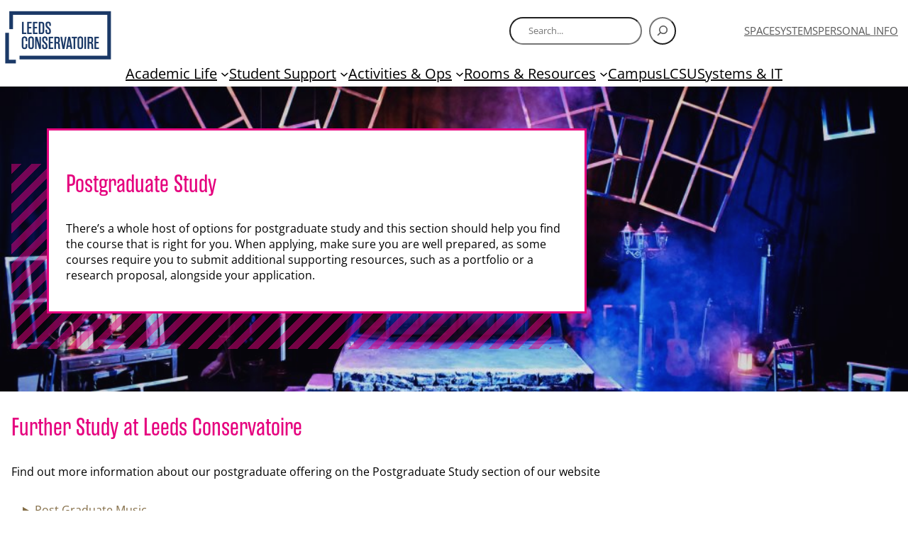

--- FILE ---
content_type: text/html; charset=UTF-8
request_url: https://students.leedsconservatoire.ac.uk/progression-portal/postgraduate-study/
body_size: 26875
content:
<!DOCTYPE html>
<html lang="en-GB">
<head>
	<meta charset="UTF-8" />
	<meta name="viewport" content="width=device-width, initial-scale=1" />
<style type="text/css">.wpfts-result-item .wpfts-smart-excerpt {}.wpfts-result-item .wpfts-smart-excerpt b {font-weight:bold !important;}.wpfts-result-item .wpfts-not-found {color:#808080;font-size:0.9em;}.wpfts-result-item .wpfts-score {color:#006621;font-size:0.9em;}.wpfts-shift {margin-left:40px;}.wpfts-result-item .wpfts-download-link {color:#006621;font-size:0.9em;}.wpfts-result-item .wpfts-file-size {color:#006621;font-size:0.9em;}.wpfts-result-item .wpfts-sentence-link {display:block;text-decoration:none;cursor:pointer;color:unset;}.wpfts-result-item .wpfts-sentence-link:hover {text-decoration:underline;color:inherit;}.wpfts-result-item .wpfts-word-link {text-decoration:none;cursor:pointer;}.wpfts-result-item .wpfts-word-link:hover {text-decoration:underline;}wpfts-highlight.wpfts-highlight-sentence {background-color:rgba(255, 255, 128, 0.5) !important;display:inline-block;}wpfts-highlight.wpfts-highlight-word {background-color:rgba(255, 128, 128, 0.5) !important;display:inline-block;}</style><meta name='robots' content='max-image-preview:large' />
<title>Postgraduate Study &#8211; Students</title>
<link rel='dns-prefetch' href='//use.fontawesome.com' />
<link rel="alternate" type="application/rss+xml" title="Students &raquo; Feed" href="https://students.leedsconservatoire.ac.uk/feed/" />
<link rel="alternate" type="application/rss+xml" title="Students &raquo; Comments Feed" href="https://students.leedsconservatoire.ac.uk/comments/feed/" />
<link rel="alternate" title="oEmbed (JSON)" type="application/json+oembed" href="https://students.leedsconservatoire.ac.uk/wp-json/oembed/1.0/embed?url=https%3A%2F%2Fstudents.leedsconservatoire.ac.uk%2Fprogression-portal%2Fpostgraduate-study%2F" />
<link rel="alternate" title="oEmbed (XML)" type="text/xml+oembed" href="https://students.leedsconservatoire.ac.uk/wp-json/oembed/1.0/embed?url=https%3A%2F%2Fstudents.leedsconservatoire.ac.uk%2Fprogression-portal%2Fpostgraduate-study%2F&#038;format=xml" />
<style id='wp-img-auto-sizes-contain-inline-css'>
img:is([sizes=auto i],[sizes^="auto," i]){contain-intrinsic-size:3000px 1500px}
/*# sourceURL=wp-img-auto-sizes-contain-inline-css */
</style>
<style id='wp-block-site-logo-inline-css'>
.wp-block-site-logo{box-sizing:border-box;line-height:0}.wp-block-site-logo a{display:inline-block;line-height:0}.wp-block-site-logo.is-default-size img{height:auto;width:120px}.wp-block-site-logo img{height:auto;max-width:100%}.wp-block-site-logo a,.wp-block-site-logo img{border-radius:inherit}.wp-block-site-logo.aligncenter{margin-left:auto;margin-right:auto;text-align:center}:root :where(.wp-block-site-logo.is-style-rounded){border-radius:9999px}
/*# sourceURL=https://students.leedsconservatoire.ac.uk/wp-includes/blocks/site-logo/style.min.css */
</style>
<style id='wp-block-search-inline-css'>
.wp-block-search__button{margin-left:10px;word-break:normal}.wp-block-search__button.has-icon{line-height:0}.wp-block-search__button svg{height:1.25em;min-height:24px;min-width:24px;width:1.25em;fill:currentColor;vertical-align:text-bottom}:where(.wp-block-search__button){border:1px solid #ccc;padding:6px 10px}.wp-block-search__inside-wrapper{display:flex;flex:auto;flex-wrap:nowrap;max-width:100%}.wp-block-search__label{width:100%}.wp-block-search.wp-block-search__button-only .wp-block-search__button{box-sizing:border-box;display:flex;flex-shrink:0;justify-content:center;margin-left:0;max-width:100%}.wp-block-search.wp-block-search__button-only .wp-block-search__inside-wrapper{min-width:0!important;transition-property:width}.wp-block-search.wp-block-search__button-only .wp-block-search__input{flex-basis:100%;transition-duration:.3s}.wp-block-search.wp-block-search__button-only.wp-block-search__searchfield-hidden,.wp-block-search.wp-block-search__button-only.wp-block-search__searchfield-hidden .wp-block-search__inside-wrapper{overflow:hidden}.wp-block-search.wp-block-search__button-only.wp-block-search__searchfield-hidden .wp-block-search__input{border-left-width:0!important;border-right-width:0!important;flex-basis:0;flex-grow:0;margin:0;min-width:0!important;padding-left:0!important;padding-right:0!important;width:0!important}:where(.wp-block-search__input){appearance:none;border:1px solid #949494;flex-grow:1;font-family:inherit;font-size:inherit;font-style:inherit;font-weight:inherit;letter-spacing:inherit;line-height:inherit;margin-left:0;margin-right:0;min-width:3rem;padding:8px;text-decoration:unset!important;text-transform:inherit}:where(.wp-block-search__button-inside .wp-block-search__inside-wrapper){background-color:#fff;border:1px solid #949494;box-sizing:border-box;padding:4px}:where(.wp-block-search__button-inside .wp-block-search__inside-wrapper) .wp-block-search__input{border:none;border-radius:0;padding:0 4px}:where(.wp-block-search__button-inside .wp-block-search__inside-wrapper) .wp-block-search__input:focus{outline:none}:where(.wp-block-search__button-inside .wp-block-search__inside-wrapper) :where(.wp-block-search__button){padding:4px 8px}.wp-block-search.aligncenter .wp-block-search__inside-wrapper{margin:auto}.wp-block[data-align=right] .wp-block-search.wp-block-search__button-only .wp-block-search__inside-wrapper{float:right}
/*# sourceURL=https://students.leedsconservatoire.ac.uk/wp-includes/blocks/search/style.min.css */
</style>
<style id='wp-block-navigation-link-inline-css'>
.wp-block-navigation .wp-block-navigation-item__label{overflow-wrap:break-word}.wp-block-navigation .wp-block-navigation-item__description{display:none}.link-ui-tools{outline:1px solid #f0f0f0;padding:8px}.link-ui-block-inserter{padding-top:8px}.link-ui-block-inserter__back{margin-left:8px;text-transform:uppercase}
/*# sourceURL=https://students.leedsconservatoire.ac.uk/wp-includes/blocks/navigation-link/style.min.css */
</style>
<link rel='stylesheet' id='wp-block-navigation-css' href='https://students.leedsconservatoire.ac.uk/wp-includes/blocks/navigation/style.min.css?ver=6.9' media='all' />
<style id='wp-block-group-inline-css'>
.wp-block-group{box-sizing:border-box}:where(.wp-block-group.wp-block-group-is-layout-constrained){position:relative}
/*# sourceURL=https://students.leedsconservatoire.ac.uk/wp-includes/blocks/group/style.min.css */
</style>
<style id='wp-block-post-title-inline-css'>
.wp-block-post-title{box-sizing:border-box;word-break:break-word}.wp-block-post-title :where(a){display:inline-block;font-family:inherit;font-size:inherit;font-style:inherit;font-weight:inherit;letter-spacing:inherit;line-height:inherit;text-decoration:inherit}
/*# sourceURL=https://students.leedsconservatoire.ac.uk/wp-includes/blocks/post-title/style.min.css */
</style>
<style id='wp-block-paragraph-inline-css'>
.is-small-text{font-size:.875em}.is-regular-text{font-size:1em}.is-large-text{font-size:2.25em}.is-larger-text{font-size:3em}.has-drop-cap:not(:focus):first-letter{float:left;font-size:8.4em;font-style:normal;font-weight:100;line-height:.68;margin:.05em .1em 0 0;text-transform:uppercase}body.rtl .has-drop-cap:not(:focus):first-letter{float:none;margin-left:.1em}p.has-drop-cap.has-background{overflow:hidden}:root :where(p.has-background){padding:1.25em 2.375em}:where(p.has-text-color:not(.has-link-color)) a{color:inherit}p.has-text-align-left[style*="writing-mode:vertical-lr"],p.has-text-align-right[style*="writing-mode:vertical-rl"]{rotate:180deg}
/*# sourceURL=https://students.leedsconservatoire.ac.uk/wp-includes/blocks/paragraph/style.min.css */
</style>
<style id='lcon-block-diagonal-style-inline-css'>
.diagonals,.is-style-white .diagonals{background:repeating-linear-gradient(135deg, rgba(var(--wp--preset--color--white), 0.5), rgba(var(--wp--preset--color--white), 0.5) 10px, transparent 10px, transparent 20px)}.is-style-pink .diagonals{background:repeating-linear-gradient(135deg, rgba(229, 0, 126, 0.5), rgba(229, 0, 126, 0.5) 10px, transparent 10px, transparent 20px)}.is-style-gold .diagonals{background:repeating-linear-gradient(135deg, rgba(175, 151, 109, 0.5), rgba(175, 151, 109, 0.5) 10px, transparent 10px, transparent 20px)}.is-style-none .diagonals{background:none}.diagonals-outer{padding-right:40px}.diagonals-outer .diagonals{padding:0 0 20px 20px}.diagonals-outer .diagonals .diagonals-inner{position:relative;top:-15px;right:-15px;color:var(--wp--preset--color--black);padding-top:var(--wp--preset--spacing--50);padding-right:var(--wp--preset--spacing--50);padding-bottom:var(--wp--preset--spacing--50);padding-left:var(--wp--preset--spacing--50);border:solid 3px var(--wp--preset--color--secondary) !important;background-color:var(--wp--preset--color--white) !important}.diagonals-outer.is-style-blue .diagonals{background:repeating-linear-gradient(135deg, rgba(58, 208, 249, 0.5), rgba(58, 208, 249, 0.5) 10px, transparent 10px, transparent 20px)}.diagonals-outer.is-style-pink .diagonals{background:repeating-linear-gradient(135deg, rgba(var(#E5007E), 0.5), rgba(var(#E5007E), 0.5) 10px, transparent 10px, transparent 20px)}@media(min-width: 600px){.diagonals-outer.diagonals-outer{padding-right:50px;padding-top:50px}.diagonals-outer.diagonals-outer .diagonals{padding:0;position:relative}.diagonals-outer.diagonals-outer .diagonals .diagonals-inner{position:relative;top:-50px;right:-50px}}@media(min-width: 600px){.wp-block-lcon-cover-diagonal .wp-block-cover{height:100%}.wp-block-lcon-cover-diagonal .wp-block-cover img{width:70%}}.wp-block-lcon-cover-diagonal.variant-text-left{flex-direction:row-reverse}.wp-block-lcon-cover-diagonal.variant-text-left .wp-block-cover img{margin-right:0;margin-left:auto}.wp-block-lcon-cover-diagonal.variant-text-left .wp-block-cover .wp-block-columns{flex-direction:row-reverse}section.wp-block-lcon-stripe-block,.block-editor-block-list__block.wp-block-lcon-stripe-block{background:linear-gradient(to bottom, var(--wp--preset--color--white), var(--wp--preset--color--white) 29%, var(--wp--preset--color--light-grey) 29%, var(--wp--preset--color--light-grey) 76%, var(--wp--preset--color--white) 76%, var(--wp--preset--color--white))}section.wp-block-lcon-stripe-block.is-style-pink-stripe,.block-editor-block-list__block.wp-block-lcon-stripe-block.is-style-pink-stripe{background:linear-gradient(to bottom, var(--wp--preset--color--white), var(--wp--preset--color--white) 29%, rgb(255, 229, 243.3056768559) 29%, rgb(255, 229, 243.3056768559) 76%, var(--wp--preset--color--white) 76%, var(--wp--preset--color--white))}section.wp-block-lcon-stripe-block.is-style-blue-stripe,.block-editor-block-list__block.wp-block-lcon-stripe-block.is-style-blue-stripe{background:linear-gradient(to bottom, var(--wp--preset--color--white), var(--wp--preset--color--white) 29%, rgb(206.4778325123, 243.4236453202, 253.5221674877) 29%, rgb(206.4778325123, 243.4236453202, 253.5221674877) 76%, var(--wp--preset--color--white) 76%, var(--wp--preset--color--white))}section.wp-block-lcon-stripe-block.is-style-gold-stripe,.block-editor-block-list__block.wp-block-lcon-stripe-block.is-style-gold-stripe{background:linear-gradient(to bottom, var(--wp--preset--color--white), var(--wp--preset--color--white) 29%, rgb(220.1327433628, 209.6725663717, 191.3672566372) 29%, rgb(220.1327433628, 209.6725663717, 191.3672566372) 76%, var(--wp--preset--color--white) 76%, var(--wp--preset--color--white))}

/*# sourceURL=https://students.leedsconservatoire.ac.uk/wp-content/plugins/lconblocks/build/block-diagonal/style-index.css */
</style>
<style id='wp-block-columns-inline-css'>
.wp-block-columns{box-sizing:border-box;display:flex;flex-wrap:wrap!important}@media (min-width:782px){.wp-block-columns{flex-wrap:nowrap!important}}.wp-block-columns{align-items:normal!important}.wp-block-columns.are-vertically-aligned-top{align-items:flex-start}.wp-block-columns.are-vertically-aligned-center{align-items:center}.wp-block-columns.are-vertically-aligned-bottom{align-items:flex-end}@media (max-width:781px){.wp-block-columns:not(.is-not-stacked-on-mobile)>.wp-block-column{flex-basis:100%!important}}@media (min-width:782px){.wp-block-columns:not(.is-not-stacked-on-mobile)>.wp-block-column{flex-basis:0;flex-grow:1}.wp-block-columns:not(.is-not-stacked-on-mobile)>.wp-block-column[style*=flex-basis]{flex-grow:0}}.wp-block-columns.is-not-stacked-on-mobile{flex-wrap:nowrap!important}.wp-block-columns.is-not-stacked-on-mobile>.wp-block-column{flex-basis:0;flex-grow:1}.wp-block-columns.is-not-stacked-on-mobile>.wp-block-column[style*=flex-basis]{flex-grow:0}:where(.wp-block-columns){margin-bottom:1.75em}:where(.wp-block-columns.has-background){padding:1.25em 2.375em}.wp-block-column{flex-grow:1;min-width:0;overflow-wrap:break-word;word-break:break-word}.wp-block-column.is-vertically-aligned-top{align-self:flex-start}.wp-block-column.is-vertically-aligned-center{align-self:center}.wp-block-column.is-vertically-aligned-bottom{align-self:flex-end}.wp-block-column.is-vertically-aligned-stretch{align-self:stretch}.wp-block-column.is-vertically-aligned-bottom,.wp-block-column.is-vertically-aligned-center,.wp-block-column.is-vertically-aligned-top{width:100%}
/*# sourceURL=https://students.leedsconservatoire.ac.uk/wp-includes/blocks/columns/style.min.css */
</style>
<link rel='stylesheet' id='wp-block-cover-css' href='https://students.leedsconservatoire.ac.uk/wp-includes/blocks/cover/style.min.css?ver=6.9' media='all' />
<style id='wp-block-heading-inline-css'>
h1:where(.wp-block-heading).has-background,h2:where(.wp-block-heading).has-background,h3:where(.wp-block-heading).has-background,h4:where(.wp-block-heading).has-background,h5:where(.wp-block-heading).has-background,h6:where(.wp-block-heading).has-background{padding:1.25em 2.375em}h1.has-text-align-left[style*=writing-mode]:where([style*=vertical-lr]),h1.has-text-align-right[style*=writing-mode]:where([style*=vertical-rl]),h2.has-text-align-left[style*=writing-mode]:where([style*=vertical-lr]),h2.has-text-align-right[style*=writing-mode]:where([style*=vertical-rl]),h3.has-text-align-left[style*=writing-mode]:where([style*=vertical-lr]),h3.has-text-align-right[style*=writing-mode]:where([style*=vertical-rl]),h4.has-text-align-left[style*=writing-mode]:where([style*=vertical-lr]),h4.has-text-align-right[style*=writing-mode]:where([style*=vertical-rl]),h5.has-text-align-left[style*=writing-mode]:where([style*=vertical-lr]),h5.has-text-align-right[style*=writing-mode]:where([style*=vertical-rl]),h6.has-text-align-left[style*=writing-mode]:where([style*=vertical-lr]),h6.has-text-align-right[style*=writing-mode]:where([style*=vertical-rl]){rotate:180deg}
/*# sourceURL=https://students.leedsconservatoire.ac.uk/wp-includes/blocks/heading/style.min.css */
</style>
<style id='wp-block-details-inline-css'>
.wp-block-details{box-sizing:border-box}.wp-block-details summary{cursor:pointer}
/*# sourceURL=https://students.leedsconservatoire.ac.uk/wp-includes/blocks/details/style.min.css */
</style>
<style id='wp-block-post-content-inline-css'>
.wp-block-post-content{display:flow-root}
/*# sourceURL=https://students.leedsconservatoire.ac.uk/wp-includes/blocks/post-content/style.min.css */
</style>
<style id='wp-block-list-inline-css'>
ol,ul{box-sizing:border-box}:root :where(.wp-block-list.has-background){padding:1.25em 2.375em}
/*# sourceURL=https://students.leedsconservatoire.ac.uk/wp-includes/blocks/list/style.min.css */
</style>
<style id='wp-block-social-links-inline-css'>
.wp-block-social-links{background:none;box-sizing:border-box;margin-left:0;padding-left:0;padding-right:0;text-indent:0}.wp-block-social-links .wp-social-link a,.wp-block-social-links .wp-social-link a:hover{border-bottom:0;box-shadow:none;text-decoration:none}.wp-block-social-links .wp-social-link svg{height:1em;width:1em}.wp-block-social-links .wp-social-link span:not(.screen-reader-text){font-size:.65em;margin-left:.5em;margin-right:.5em}.wp-block-social-links.has-small-icon-size{font-size:16px}.wp-block-social-links,.wp-block-social-links.has-normal-icon-size{font-size:24px}.wp-block-social-links.has-large-icon-size{font-size:36px}.wp-block-social-links.has-huge-icon-size{font-size:48px}.wp-block-social-links.aligncenter{display:flex;justify-content:center}.wp-block-social-links.alignright{justify-content:flex-end}.wp-block-social-link{border-radius:9999px;display:block}@media not (prefers-reduced-motion){.wp-block-social-link{transition:transform .1s ease}}.wp-block-social-link{height:auto}.wp-block-social-link a{align-items:center;display:flex;line-height:0}.wp-block-social-link:hover{transform:scale(1.1)}.wp-block-social-links .wp-block-social-link.wp-social-link{display:inline-block;margin:0;padding:0}.wp-block-social-links .wp-block-social-link.wp-social-link .wp-block-social-link-anchor,.wp-block-social-links .wp-block-social-link.wp-social-link .wp-block-social-link-anchor svg,.wp-block-social-links .wp-block-social-link.wp-social-link .wp-block-social-link-anchor:active,.wp-block-social-links .wp-block-social-link.wp-social-link .wp-block-social-link-anchor:hover,.wp-block-social-links .wp-block-social-link.wp-social-link .wp-block-social-link-anchor:visited{color:currentColor;fill:currentColor}:where(.wp-block-social-links:not(.is-style-logos-only)) .wp-social-link{background-color:#f0f0f0;color:#444}:where(.wp-block-social-links:not(.is-style-logos-only)) .wp-social-link-amazon{background-color:#f90;color:#fff}:where(.wp-block-social-links:not(.is-style-logos-only)) .wp-social-link-bandcamp{background-color:#1ea0c3;color:#fff}:where(.wp-block-social-links:not(.is-style-logos-only)) .wp-social-link-behance{background-color:#0757fe;color:#fff}:where(.wp-block-social-links:not(.is-style-logos-only)) .wp-social-link-bluesky{background-color:#0a7aff;color:#fff}:where(.wp-block-social-links:not(.is-style-logos-only)) .wp-social-link-codepen{background-color:#1e1f26;color:#fff}:where(.wp-block-social-links:not(.is-style-logos-only)) .wp-social-link-deviantart{background-color:#02e49b;color:#fff}:where(.wp-block-social-links:not(.is-style-logos-only)) .wp-social-link-discord{background-color:#5865f2;color:#fff}:where(.wp-block-social-links:not(.is-style-logos-only)) .wp-social-link-dribbble{background-color:#e94c89;color:#fff}:where(.wp-block-social-links:not(.is-style-logos-only)) .wp-social-link-dropbox{background-color:#4280ff;color:#fff}:where(.wp-block-social-links:not(.is-style-logos-only)) .wp-social-link-etsy{background-color:#f45800;color:#fff}:where(.wp-block-social-links:not(.is-style-logos-only)) .wp-social-link-facebook{background-color:#0866ff;color:#fff}:where(.wp-block-social-links:not(.is-style-logos-only)) .wp-social-link-fivehundredpx{background-color:#000;color:#fff}:where(.wp-block-social-links:not(.is-style-logos-only)) .wp-social-link-flickr{background-color:#0461dd;color:#fff}:where(.wp-block-social-links:not(.is-style-logos-only)) .wp-social-link-foursquare{background-color:#e65678;color:#fff}:where(.wp-block-social-links:not(.is-style-logos-only)) .wp-social-link-github{background-color:#24292d;color:#fff}:where(.wp-block-social-links:not(.is-style-logos-only)) .wp-social-link-goodreads{background-color:#eceadd;color:#382110}:where(.wp-block-social-links:not(.is-style-logos-only)) .wp-social-link-google{background-color:#ea4434;color:#fff}:where(.wp-block-social-links:not(.is-style-logos-only)) .wp-social-link-gravatar{background-color:#1d4fc4;color:#fff}:where(.wp-block-social-links:not(.is-style-logos-only)) .wp-social-link-instagram{background-color:#f00075;color:#fff}:where(.wp-block-social-links:not(.is-style-logos-only)) .wp-social-link-lastfm{background-color:#e21b24;color:#fff}:where(.wp-block-social-links:not(.is-style-logos-only)) .wp-social-link-linkedin{background-color:#0d66c2;color:#fff}:where(.wp-block-social-links:not(.is-style-logos-only)) .wp-social-link-mastodon{background-color:#3288d4;color:#fff}:where(.wp-block-social-links:not(.is-style-logos-only)) .wp-social-link-medium{background-color:#000;color:#fff}:where(.wp-block-social-links:not(.is-style-logos-only)) .wp-social-link-meetup{background-color:#f6405f;color:#fff}:where(.wp-block-social-links:not(.is-style-logos-only)) .wp-social-link-patreon{background-color:#000;color:#fff}:where(.wp-block-social-links:not(.is-style-logos-only)) .wp-social-link-pinterest{background-color:#e60122;color:#fff}:where(.wp-block-social-links:not(.is-style-logos-only)) .wp-social-link-pocket{background-color:#ef4155;color:#fff}:where(.wp-block-social-links:not(.is-style-logos-only)) .wp-social-link-reddit{background-color:#ff4500;color:#fff}:where(.wp-block-social-links:not(.is-style-logos-only)) .wp-social-link-skype{background-color:#0478d7;color:#fff}:where(.wp-block-social-links:not(.is-style-logos-only)) .wp-social-link-snapchat{background-color:#fefc00;color:#fff;stroke:#000}:where(.wp-block-social-links:not(.is-style-logos-only)) .wp-social-link-soundcloud{background-color:#ff5600;color:#fff}:where(.wp-block-social-links:not(.is-style-logos-only)) .wp-social-link-spotify{background-color:#1bd760;color:#fff}:where(.wp-block-social-links:not(.is-style-logos-only)) .wp-social-link-telegram{background-color:#2aabee;color:#fff}:where(.wp-block-social-links:not(.is-style-logos-only)) .wp-social-link-threads{background-color:#000;color:#fff}:where(.wp-block-social-links:not(.is-style-logos-only)) .wp-social-link-tiktok{background-color:#000;color:#fff}:where(.wp-block-social-links:not(.is-style-logos-only)) .wp-social-link-tumblr{background-color:#011835;color:#fff}:where(.wp-block-social-links:not(.is-style-logos-only)) .wp-social-link-twitch{background-color:#6440a4;color:#fff}:where(.wp-block-social-links:not(.is-style-logos-only)) .wp-social-link-twitter{background-color:#1da1f2;color:#fff}:where(.wp-block-social-links:not(.is-style-logos-only)) .wp-social-link-vimeo{background-color:#1eb7ea;color:#fff}:where(.wp-block-social-links:not(.is-style-logos-only)) .wp-social-link-vk{background-color:#4680c2;color:#fff}:where(.wp-block-social-links:not(.is-style-logos-only)) .wp-social-link-wordpress{background-color:#3499cd;color:#fff}:where(.wp-block-social-links:not(.is-style-logos-only)) .wp-social-link-whatsapp{background-color:#25d366;color:#fff}:where(.wp-block-social-links:not(.is-style-logos-only)) .wp-social-link-x{background-color:#000;color:#fff}:where(.wp-block-social-links:not(.is-style-logos-only)) .wp-social-link-yelp{background-color:#d32422;color:#fff}:where(.wp-block-social-links:not(.is-style-logos-only)) .wp-social-link-youtube{background-color:red;color:#fff}:where(.wp-block-social-links.is-style-logos-only) .wp-social-link{background:none}:where(.wp-block-social-links.is-style-logos-only) .wp-social-link svg{height:1.25em;width:1.25em}:where(.wp-block-social-links.is-style-logos-only) .wp-social-link-amazon{color:#f90}:where(.wp-block-social-links.is-style-logos-only) .wp-social-link-bandcamp{color:#1ea0c3}:where(.wp-block-social-links.is-style-logos-only) .wp-social-link-behance{color:#0757fe}:where(.wp-block-social-links.is-style-logos-only) .wp-social-link-bluesky{color:#0a7aff}:where(.wp-block-social-links.is-style-logos-only) .wp-social-link-codepen{color:#1e1f26}:where(.wp-block-social-links.is-style-logos-only) .wp-social-link-deviantart{color:#02e49b}:where(.wp-block-social-links.is-style-logos-only) .wp-social-link-discord{color:#5865f2}:where(.wp-block-social-links.is-style-logos-only) .wp-social-link-dribbble{color:#e94c89}:where(.wp-block-social-links.is-style-logos-only) .wp-social-link-dropbox{color:#4280ff}:where(.wp-block-social-links.is-style-logos-only) .wp-social-link-etsy{color:#f45800}:where(.wp-block-social-links.is-style-logos-only) .wp-social-link-facebook{color:#0866ff}:where(.wp-block-social-links.is-style-logos-only) .wp-social-link-fivehundredpx{color:#000}:where(.wp-block-social-links.is-style-logos-only) .wp-social-link-flickr{color:#0461dd}:where(.wp-block-social-links.is-style-logos-only) .wp-social-link-foursquare{color:#e65678}:where(.wp-block-social-links.is-style-logos-only) .wp-social-link-github{color:#24292d}:where(.wp-block-social-links.is-style-logos-only) .wp-social-link-goodreads{color:#382110}:where(.wp-block-social-links.is-style-logos-only) .wp-social-link-google{color:#ea4434}:where(.wp-block-social-links.is-style-logos-only) .wp-social-link-gravatar{color:#1d4fc4}:where(.wp-block-social-links.is-style-logos-only) .wp-social-link-instagram{color:#f00075}:where(.wp-block-social-links.is-style-logos-only) .wp-social-link-lastfm{color:#e21b24}:where(.wp-block-social-links.is-style-logos-only) .wp-social-link-linkedin{color:#0d66c2}:where(.wp-block-social-links.is-style-logos-only) .wp-social-link-mastodon{color:#3288d4}:where(.wp-block-social-links.is-style-logos-only) .wp-social-link-medium{color:#000}:where(.wp-block-social-links.is-style-logos-only) .wp-social-link-meetup{color:#f6405f}:where(.wp-block-social-links.is-style-logos-only) .wp-social-link-patreon{color:#000}:where(.wp-block-social-links.is-style-logos-only) .wp-social-link-pinterest{color:#e60122}:where(.wp-block-social-links.is-style-logos-only) .wp-social-link-pocket{color:#ef4155}:where(.wp-block-social-links.is-style-logos-only) .wp-social-link-reddit{color:#ff4500}:where(.wp-block-social-links.is-style-logos-only) .wp-social-link-skype{color:#0478d7}:where(.wp-block-social-links.is-style-logos-only) .wp-social-link-snapchat{color:#fff;stroke:#000}:where(.wp-block-social-links.is-style-logos-only) .wp-social-link-soundcloud{color:#ff5600}:where(.wp-block-social-links.is-style-logos-only) .wp-social-link-spotify{color:#1bd760}:where(.wp-block-social-links.is-style-logos-only) .wp-social-link-telegram{color:#2aabee}:where(.wp-block-social-links.is-style-logos-only) .wp-social-link-threads{color:#000}:where(.wp-block-social-links.is-style-logos-only) .wp-social-link-tiktok{color:#000}:where(.wp-block-social-links.is-style-logos-only) .wp-social-link-tumblr{color:#011835}:where(.wp-block-social-links.is-style-logos-only) .wp-social-link-twitch{color:#6440a4}:where(.wp-block-social-links.is-style-logos-only) .wp-social-link-twitter{color:#1da1f2}:where(.wp-block-social-links.is-style-logos-only) .wp-social-link-vimeo{color:#1eb7ea}:where(.wp-block-social-links.is-style-logos-only) .wp-social-link-vk{color:#4680c2}:where(.wp-block-social-links.is-style-logos-only) .wp-social-link-whatsapp{color:#25d366}:where(.wp-block-social-links.is-style-logos-only) .wp-social-link-wordpress{color:#3499cd}:where(.wp-block-social-links.is-style-logos-only) .wp-social-link-x{color:#000}:where(.wp-block-social-links.is-style-logos-only) .wp-social-link-yelp{color:#d32422}:where(.wp-block-social-links.is-style-logos-only) .wp-social-link-youtube{color:red}.wp-block-social-links.is-style-pill-shape .wp-social-link{width:auto}:root :where(.wp-block-social-links .wp-social-link a){padding:.25em}:root :where(.wp-block-social-links.is-style-logos-only .wp-social-link a){padding:0}:root :where(.wp-block-social-links.is-style-pill-shape .wp-social-link a){padding-left:.6666666667em;padding-right:.6666666667em}.wp-block-social-links:not(.has-icon-color):not(.has-icon-background-color) .wp-social-link-snapchat .wp-block-social-link-label{color:#000}
/*# sourceURL=https://students.leedsconservatoire.ac.uk/wp-includes/blocks/social-links/style.min.css */
</style>
<style id='wp-block-image-inline-css'>
.wp-block-image>a,.wp-block-image>figure>a{display:inline-block}.wp-block-image img{box-sizing:border-box;height:auto;max-width:100%;vertical-align:bottom}@media not (prefers-reduced-motion){.wp-block-image img.hide{visibility:hidden}.wp-block-image img.show{animation:show-content-image .4s}}.wp-block-image[style*=border-radius] img,.wp-block-image[style*=border-radius]>a{border-radius:inherit}.wp-block-image.has-custom-border img{box-sizing:border-box}.wp-block-image.aligncenter{text-align:center}.wp-block-image.alignfull>a,.wp-block-image.alignwide>a{width:100%}.wp-block-image.alignfull img,.wp-block-image.alignwide img{height:auto;width:100%}.wp-block-image .aligncenter,.wp-block-image .alignleft,.wp-block-image .alignright,.wp-block-image.aligncenter,.wp-block-image.alignleft,.wp-block-image.alignright{display:table}.wp-block-image .aligncenter>figcaption,.wp-block-image .alignleft>figcaption,.wp-block-image .alignright>figcaption,.wp-block-image.aligncenter>figcaption,.wp-block-image.alignleft>figcaption,.wp-block-image.alignright>figcaption{caption-side:bottom;display:table-caption}.wp-block-image .alignleft{float:left;margin:.5em 1em .5em 0}.wp-block-image .alignright{float:right;margin:.5em 0 .5em 1em}.wp-block-image .aligncenter{margin-left:auto;margin-right:auto}.wp-block-image :where(figcaption){margin-bottom:1em;margin-top:.5em}.wp-block-image.is-style-circle-mask img{border-radius:9999px}@supports ((-webkit-mask-image:none) or (mask-image:none)) or (-webkit-mask-image:none){.wp-block-image.is-style-circle-mask img{border-radius:0;-webkit-mask-image:url('data:image/svg+xml;utf8,<svg viewBox="0 0 100 100" xmlns="http://www.w3.org/2000/svg"><circle cx="50" cy="50" r="50"/></svg>');mask-image:url('data:image/svg+xml;utf8,<svg viewBox="0 0 100 100" xmlns="http://www.w3.org/2000/svg"><circle cx="50" cy="50" r="50"/></svg>');mask-mode:alpha;-webkit-mask-position:center;mask-position:center;-webkit-mask-repeat:no-repeat;mask-repeat:no-repeat;-webkit-mask-size:contain;mask-size:contain}}:root :where(.wp-block-image.is-style-rounded img,.wp-block-image .is-style-rounded img){border-radius:9999px}.wp-block-image figure{margin:0}.wp-lightbox-container{display:flex;flex-direction:column;position:relative}.wp-lightbox-container img{cursor:zoom-in}.wp-lightbox-container img:hover+button{opacity:1}.wp-lightbox-container button{align-items:center;backdrop-filter:blur(16px) saturate(180%);background-color:#5a5a5a40;border:none;border-radius:4px;cursor:zoom-in;display:flex;height:20px;justify-content:center;opacity:0;padding:0;position:absolute;right:16px;text-align:center;top:16px;width:20px;z-index:100}@media not (prefers-reduced-motion){.wp-lightbox-container button{transition:opacity .2s ease}}.wp-lightbox-container button:focus-visible{outline:3px auto #5a5a5a40;outline:3px auto -webkit-focus-ring-color;outline-offset:3px}.wp-lightbox-container button:hover{cursor:pointer;opacity:1}.wp-lightbox-container button:focus{opacity:1}.wp-lightbox-container button:focus,.wp-lightbox-container button:hover,.wp-lightbox-container button:not(:hover):not(:active):not(.has-background){background-color:#5a5a5a40;border:none}.wp-lightbox-overlay{box-sizing:border-box;cursor:zoom-out;height:100vh;left:0;overflow:hidden;position:fixed;top:0;visibility:hidden;width:100%;z-index:100000}.wp-lightbox-overlay .close-button{align-items:center;cursor:pointer;display:flex;justify-content:center;min-height:40px;min-width:40px;padding:0;position:absolute;right:calc(env(safe-area-inset-right) + 16px);top:calc(env(safe-area-inset-top) + 16px);z-index:5000000}.wp-lightbox-overlay .close-button:focus,.wp-lightbox-overlay .close-button:hover,.wp-lightbox-overlay .close-button:not(:hover):not(:active):not(.has-background){background:none;border:none}.wp-lightbox-overlay .lightbox-image-container{height:var(--wp--lightbox-container-height);left:50%;overflow:hidden;position:absolute;top:50%;transform:translate(-50%,-50%);transform-origin:top left;width:var(--wp--lightbox-container-width);z-index:9999999999}.wp-lightbox-overlay .wp-block-image{align-items:center;box-sizing:border-box;display:flex;height:100%;justify-content:center;margin:0;position:relative;transform-origin:0 0;width:100%;z-index:3000000}.wp-lightbox-overlay .wp-block-image img{height:var(--wp--lightbox-image-height);min-height:var(--wp--lightbox-image-height);min-width:var(--wp--lightbox-image-width);width:var(--wp--lightbox-image-width)}.wp-lightbox-overlay .wp-block-image figcaption{display:none}.wp-lightbox-overlay button{background:none;border:none}.wp-lightbox-overlay .scrim{background-color:#fff;height:100%;opacity:.9;position:absolute;width:100%;z-index:2000000}.wp-lightbox-overlay.active{visibility:visible}@media not (prefers-reduced-motion){.wp-lightbox-overlay.active{animation:turn-on-visibility .25s both}.wp-lightbox-overlay.active img{animation:turn-on-visibility .35s both}.wp-lightbox-overlay.show-closing-animation:not(.active){animation:turn-off-visibility .35s both}.wp-lightbox-overlay.show-closing-animation:not(.active) img{animation:turn-off-visibility .25s both}.wp-lightbox-overlay.zoom.active{animation:none;opacity:1;visibility:visible}.wp-lightbox-overlay.zoom.active .lightbox-image-container{animation:lightbox-zoom-in .4s}.wp-lightbox-overlay.zoom.active .lightbox-image-container img{animation:none}.wp-lightbox-overlay.zoom.active .scrim{animation:turn-on-visibility .4s forwards}.wp-lightbox-overlay.zoom.show-closing-animation:not(.active){animation:none}.wp-lightbox-overlay.zoom.show-closing-animation:not(.active) .lightbox-image-container{animation:lightbox-zoom-out .4s}.wp-lightbox-overlay.zoom.show-closing-animation:not(.active) .lightbox-image-container img{animation:none}.wp-lightbox-overlay.zoom.show-closing-animation:not(.active) .scrim{animation:turn-off-visibility .4s forwards}}@keyframes show-content-image{0%{visibility:hidden}99%{visibility:hidden}to{visibility:visible}}@keyframes turn-on-visibility{0%{opacity:0}to{opacity:1}}@keyframes turn-off-visibility{0%{opacity:1;visibility:visible}99%{opacity:0;visibility:visible}to{opacity:0;visibility:hidden}}@keyframes lightbox-zoom-in{0%{transform:translate(calc((-100vw + var(--wp--lightbox-scrollbar-width))/2 + var(--wp--lightbox-initial-left-position)),calc(-50vh + var(--wp--lightbox-initial-top-position))) scale(var(--wp--lightbox-scale))}to{transform:translate(-50%,-50%) scale(1)}}@keyframes lightbox-zoom-out{0%{transform:translate(-50%,-50%) scale(1);visibility:visible}99%{visibility:visible}to{transform:translate(calc((-100vw + var(--wp--lightbox-scrollbar-width))/2 + var(--wp--lightbox-initial-left-position)),calc(-50vh + var(--wp--lightbox-initial-top-position))) scale(var(--wp--lightbox-scale));visibility:hidden}}
/*# sourceURL=https://students.leedsconservatoire.ac.uk/wp-includes/blocks/image/style.min.css */
</style>
<style id='wp-emoji-styles-inline-css'>

	img.wp-smiley, img.emoji {
		display: inline !important;
		border: none !important;
		box-shadow: none !important;
		height: 1em !important;
		width: 1em !important;
		margin: 0 0.07em !important;
		vertical-align: -0.1em !important;
		background: none !important;
		padding: 0 !important;
	}
/*# sourceURL=wp-emoji-styles-inline-css */
</style>
<style id='wp-block-library-inline-css'>
:root{--wp-block-synced-color:#7a00df;--wp-block-synced-color--rgb:122,0,223;--wp-bound-block-color:var(--wp-block-synced-color);--wp-editor-canvas-background:#ddd;--wp-admin-theme-color:#007cba;--wp-admin-theme-color--rgb:0,124,186;--wp-admin-theme-color-darker-10:#006ba1;--wp-admin-theme-color-darker-10--rgb:0,107,160.5;--wp-admin-theme-color-darker-20:#005a87;--wp-admin-theme-color-darker-20--rgb:0,90,135;--wp-admin-border-width-focus:2px}@media (min-resolution:192dpi){:root{--wp-admin-border-width-focus:1.5px}}.wp-element-button{cursor:pointer}:root .has-very-light-gray-background-color{background-color:#eee}:root .has-very-dark-gray-background-color{background-color:#313131}:root .has-very-light-gray-color{color:#eee}:root .has-very-dark-gray-color{color:#313131}:root .has-vivid-green-cyan-to-vivid-cyan-blue-gradient-background{background:linear-gradient(135deg,#00d084,#0693e3)}:root .has-purple-crush-gradient-background{background:linear-gradient(135deg,#34e2e4,#4721fb 50%,#ab1dfe)}:root .has-hazy-dawn-gradient-background{background:linear-gradient(135deg,#faaca8,#dad0ec)}:root .has-subdued-olive-gradient-background{background:linear-gradient(135deg,#fafae1,#67a671)}:root .has-atomic-cream-gradient-background{background:linear-gradient(135deg,#fdd79a,#004a59)}:root .has-nightshade-gradient-background{background:linear-gradient(135deg,#330968,#31cdcf)}:root .has-midnight-gradient-background{background:linear-gradient(135deg,#020381,#2874fc)}:root{--wp--preset--font-size--normal:16px;--wp--preset--font-size--huge:42px}.has-regular-font-size{font-size:1em}.has-larger-font-size{font-size:2.625em}.has-normal-font-size{font-size:var(--wp--preset--font-size--normal)}.has-huge-font-size{font-size:var(--wp--preset--font-size--huge)}.has-text-align-center{text-align:center}.has-text-align-left{text-align:left}.has-text-align-right{text-align:right}.has-fit-text{white-space:nowrap!important}#end-resizable-editor-section{display:none}.aligncenter{clear:both}.items-justified-left{justify-content:flex-start}.items-justified-center{justify-content:center}.items-justified-right{justify-content:flex-end}.items-justified-space-between{justify-content:space-between}.screen-reader-text{border:0;clip-path:inset(50%);height:1px;margin:-1px;overflow:hidden;padding:0;position:absolute;width:1px;word-wrap:normal!important}.screen-reader-text:focus{background-color:#ddd;clip-path:none;color:#444;display:block;font-size:1em;height:auto;left:5px;line-height:normal;padding:15px 23px 14px;text-decoration:none;top:5px;width:auto;z-index:100000}html :where(.has-border-color){border-style:solid}html :where([style*=border-top-color]){border-top-style:solid}html :where([style*=border-right-color]){border-right-style:solid}html :where([style*=border-bottom-color]){border-bottom-style:solid}html :where([style*=border-left-color]){border-left-style:solid}html :where([style*=border-width]){border-style:solid}html :where([style*=border-top-width]){border-top-style:solid}html :where([style*=border-right-width]){border-right-style:solid}html :where([style*=border-bottom-width]){border-bottom-style:solid}html :where([style*=border-left-width]){border-left-style:solid}html :where(img[class*=wp-image-]){height:auto;max-width:100%}:where(figure){margin:0 0 1em}html :where(.is-position-sticky){--wp-admin--admin-bar--position-offset:var(--wp-admin--admin-bar--height,0px)}@media screen and (max-width:600px){html :where(.is-position-sticky){--wp-admin--admin-bar--position-offset:0px}}
/*# sourceURL=/wp-includes/css/dist/block-library/common.min.css */
</style>
<style id='font-awesome-svg-styles-default-inline-css'>
.svg-inline--fa {
  display: inline-block;
  height: 1em;
  overflow: visible;
  vertical-align: -.125em;
}
/*# sourceURL=font-awesome-svg-styles-default-inline-css */
</style>
<link rel='stylesheet' id='font-awesome-svg-styles-css' href='https://students.leedsconservatoire.ac.uk/wp-content/uploads/font-awesome/v6.7.2/css/svg-with-js.css' media='all' />
<style id='font-awesome-svg-styles-inline-css'>
   .wp-block-font-awesome-icon svg::before,
   .wp-rich-text-font-awesome-icon svg::before {content: unset;}
/*# sourceURL=font-awesome-svg-styles-inline-css */
</style>
<style id='global-styles-inline-css'>
:root{--wp--preset--aspect-ratio--square: 1;--wp--preset--aspect-ratio--4-3: 4/3;--wp--preset--aspect-ratio--3-4: 3/4;--wp--preset--aspect-ratio--3-2: 3/2;--wp--preset--aspect-ratio--2-3: 2/3;--wp--preset--aspect-ratio--16-9: 16/9;--wp--preset--aspect-ratio--9-16: 9/16;--wp--preset--color--black: #000000;--wp--preset--color--cyan-bluish-gray: #abb8c3;--wp--preset--color--white: #ffffff;--wp--preset--color--pale-pink: #f78da7;--wp--preset--color--vivid-red: #cf2e2e;--wp--preset--color--luminous-vivid-orange: #ff6900;--wp--preset--color--luminous-vivid-amber: #fcb900;--wp--preset--color--light-green-cyan: #7bdcb5;--wp--preset--color--vivid-green-cyan: #00d084;--wp--preset--color--pale-cyan-blue: #8ed1fc;--wp--preset--color--vivid-cyan-blue: #0693e3;--wp--preset--color--vivid-purple: #9b51e0;--wp--preset--color--primary: #05386C;--wp--preset--color--secondary: #E5007E;--wp--preset--color--tertiary: #3ad0f9;--wp--preset--color--quaternary: #AF976D;--wp--preset--color--light-grey: #bfbfbf;--wp--preset--color--mid-grey: #8C8C8C;--wp--preset--color--dark-grey: #595959;--wp--preset--color--dark-gold: #846E48;--wp--preset--color--dark-pink: #AD005F;--wp--preset--gradient--vivid-cyan-blue-to-vivid-purple: linear-gradient(135deg,rgb(6,147,227) 0%,rgb(155,81,224) 100%);--wp--preset--gradient--light-green-cyan-to-vivid-green-cyan: linear-gradient(135deg,rgb(122,220,180) 0%,rgb(0,208,130) 100%);--wp--preset--gradient--luminous-vivid-amber-to-luminous-vivid-orange: linear-gradient(135deg,rgb(252,185,0) 0%,rgb(255,105,0) 100%);--wp--preset--gradient--luminous-vivid-orange-to-vivid-red: linear-gradient(135deg,rgb(255,105,0) 0%,rgb(207,46,46) 100%);--wp--preset--gradient--very-light-gray-to-cyan-bluish-gray: linear-gradient(135deg,rgb(238,238,238) 0%,rgb(169,184,195) 100%);--wp--preset--gradient--cool-to-warm-spectrum: linear-gradient(135deg,rgb(74,234,220) 0%,rgb(151,120,209) 20%,rgb(207,42,186) 40%,rgb(238,44,130) 60%,rgb(251,105,98) 80%,rgb(254,248,76) 100%);--wp--preset--gradient--blush-light-purple: linear-gradient(135deg,rgb(255,206,236) 0%,rgb(152,150,240) 100%);--wp--preset--gradient--blush-bordeaux: linear-gradient(135deg,rgb(254,205,165) 0%,rgb(254,45,45) 50%,rgb(107,0,62) 100%);--wp--preset--gradient--luminous-dusk: linear-gradient(135deg,rgb(255,203,112) 0%,rgb(199,81,192) 50%,rgb(65,88,208) 100%);--wp--preset--gradient--pale-ocean: linear-gradient(135deg,rgb(255,245,203) 0%,rgb(182,227,212) 50%,rgb(51,167,181) 100%);--wp--preset--gradient--electric-grass: linear-gradient(135deg,rgb(202,248,128) 0%,rgb(113,206,126) 100%);--wp--preset--gradient--midnight: linear-gradient(135deg,rgb(2,3,129) 0%,rgb(40,116,252) 100%);--wp--preset--font-size--small: 13px;--wp--preset--font-size--medium: clamp(16px, 1rem + ((1vw - 3.2px) * 1), 16px);--wp--preset--font-size--large: clamp(18px, 1.125rem + ((1vw - 3.2px) * 0.156), 20px);--wp--preset--font-size--x-large: clamp(22px, 1.375rem + ((1vw - 3.2px) * 0.156), 24px);--wp--preset--font-size--extra-small: clamp(13px, 0.813rem + ((1vw - 3.2px) * 0.156), 15px);--wp--preset--font-size--xx-large: clamp(24px, 1.5rem + ((1vw - 3.2px) * 0.313), 28px);--wp--preset--font-size--custom-1: clamp(14px, 0.875rem + ((1vw - 3.2px) * 0.156), 16px);--wp--preset--font-family--public-sans: "Public Sans", sans-serif;--wp--preset--font-family--open-sans: "Open Sans", sans-serif;--wp--preset--font-family--poppins: "Poppins", sans-serif;--wp--preset--font-family--rama-gothic-e: "Rama Gothic E";--wp--preset--spacing--20: 0.44rem;--wp--preset--spacing--30: 0.67rem;--wp--preset--spacing--40: 1rem;--wp--preset--spacing--50: 1.5rem;--wp--preset--spacing--60: 2.25rem;--wp--preset--spacing--70: 3.38rem;--wp--preset--spacing--80: 5.06rem;--wp--preset--shadow--natural: 6px 6px 9px rgba(0, 0, 0, 0.2);--wp--preset--shadow--deep: 12px 12px 50px rgba(0, 0, 0, 0.4);--wp--preset--shadow--sharp: 6px 6px 0px rgba(0, 0, 0, 0.2);--wp--preset--shadow--outlined: 6px 6px 0px -3px rgb(255, 255, 255), 6px 6px rgb(0, 0, 0);--wp--preset--shadow--crisp: 6px 6px 0px rgb(0, 0, 0);--wp--custom--typography--line-height--medium: 1.4;--wp--custom--typography--line-height--normal: 1.6;--wp--custom--typography--line-height--small: 1.2;--wp--custom--typography--line-height--tiny: 1.15;}:root { --wp--style--global--content-size: 1000px;--wp--style--global--wide-size: 1600px; }:where(body) { margin: 0; }.wp-site-blocks > .alignleft { float: left; margin-right: 2em; }.wp-site-blocks > .alignright { float: right; margin-left: 2em; }.wp-site-blocks > .aligncenter { justify-content: center; margin-left: auto; margin-right: auto; }:where(.wp-site-blocks) > * { margin-block-start: clamp(10px, 2.5vw, 50px); margin-block-end: 0; }:where(.wp-site-blocks) > :first-child { margin-block-start: 0; }:where(.wp-site-blocks) > :last-child { margin-block-end: 0; }:root { --wp--style--block-gap: clamp(10px, 2.5vw, 50px); }:root :where(.is-layout-flow) > :first-child{margin-block-start: 0;}:root :where(.is-layout-flow) > :last-child{margin-block-end: 0;}:root :where(.is-layout-flow) > *{margin-block-start: clamp(10px, 2.5vw, 50px);margin-block-end: 0;}:root :where(.is-layout-constrained) > :first-child{margin-block-start: 0;}:root :where(.is-layout-constrained) > :last-child{margin-block-end: 0;}:root :where(.is-layout-constrained) > *{margin-block-start: clamp(10px, 2.5vw, 50px);margin-block-end: 0;}:root :where(.is-layout-flex){gap: clamp(10px, 2.5vw, 50px);}:root :where(.is-layout-grid){gap: clamp(10px, 2.5vw, 50px);}.is-layout-flow > .alignleft{float: left;margin-inline-start: 0;margin-inline-end: 2em;}.is-layout-flow > .alignright{float: right;margin-inline-start: 2em;margin-inline-end: 0;}.is-layout-flow > .aligncenter{margin-left: auto !important;margin-right: auto !important;}.is-layout-constrained > .alignleft{float: left;margin-inline-start: 0;margin-inline-end: 2em;}.is-layout-constrained > .alignright{float: right;margin-inline-start: 2em;margin-inline-end: 0;}.is-layout-constrained > .aligncenter{margin-left: auto !important;margin-right: auto !important;}.is-layout-constrained > :where(:not(.alignleft):not(.alignright):not(.alignfull)){max-width: var(--wp--style--global--content-size);margin-left: auto !important;margin-right: auto !important;}.is-layout-constrained > .alignwide{max-width: var(--wp--style--global--wide-size);}body .is-layout-flex{display: flex;}.is-layout-flex{flex-wrap: wrap;align-items: center;}.is-layout-flex > :is(*, div){margin: 0;}body .is-layout-grid{display: grid;}.is-layout-grid > :is(*, div){margin: 0;}body{font-family: var(--wp--preset--font-family--open-sans);margin-right: 0;margin-left: 0;padding-top: 0px;padding-right: 0;padding-bottom: 0px;padding-left: 0;}a:where(:not(.wp-element-button)){color: var(--wp--preset--color--dark-gold);font-family: var(--wp--preset--font-family--roboto);text-decoration: underline;}:root :where(a:where(:not(.wp-element-button)):hover){color: var(--wp--preset--color--quaternary);}h1, h2, h3, h4, h5, h6{font-family: var(--wp--preset--font-family--rama-gothic-e);font-style: normal;font-weight: 400;}h1{font-family: var(--wp--preset--font-family--rama-gothic-e);font-size: clamp(36px, 4.2vw, 48px);font-style: normal;font-weight: 400;}h2{font-family: var(--wp--preset--font-family--rama-gothic-e);font-size: clamp(28px, 3.2vw, 36px);font-style: normal;font-weight: 400;}h3{font-family: var(--wp--preset--font-family--rama-gothic-e);font-size: clamp(24px, 2.8vw, 32px);font-style: normal;font-weight: 400;}h4{font-family: var(--wp--preset--font-family--rama-gothic-e);font-size: clamp(20px, 2.4vw, 28px);font-style: normal;font-weight: 400;}h5{font-family: var(--wp--preset--font-family--rama-gothic-e);font-size: clamp(16.834px, 1.052rem + ((1vw - 3.2px) * 0.716), 26px);font-style: normal;font-weight: 400;}h6{font-family: var(--wp--preset--font-family--rama-gothic-e);font-size: clamp(15.747px, 0.984rem + ((1vw - 3.2px) * 0.645), 24px);font-style: normal;font-weight: 400;}:root :where(.wp-element-button, .wp-block-button__link){background-color: var(--wp--preset--color--secondary);border-width: 0;color: var(--wp--preset--color--white);font-family: var(--wp--preset--font-family--rama-gothic-e);font-size: var(--wp--preset--font-size--large);font-style: inherit;font-weight: inherit;letter-spacing: inherit;line-height: inherit;padding-top: calc(0.667em + 2px);padding-right: calc(1.333em + 2px);padding-bottom: calc(0.667em + 2px);padding-left: calc(1.333em + 2px);text-decoration: none;text-transform: inherit;}:root :where(.wp-element-button:hover, .wp-block-button__link:hover){background-color: var(--wp--preset--color--dark-pink);color: var(--wp--preset--color--white);}:root :where(.wp-element-button:focus, .wp-block-button__link:focus){background-color: var(--wp--preset--color--dark-pink);color: var(--wp--preset--color--light-grey);}:root :where(.wp-element-button:active, .wp-block-button__link:active){background-color: var(--wp--preset--color--dark-pink);color: var(--wp--preset--color--light-grey);}:root :where(.wp-element-caption, .wp-block-audio figcaption, .wp-block-embed figcaption, .wp-block-gallery figcaption, .wp-block-image figcaption, .wp-block-table figcaption, .wp-block-video figcaption){font-family: var(--wp--preset--font-family--roboto);}.has-black-color{color: var(--wp--preset--color--black) !important;}.has-cyan-bluish-gray-color{color: var(--wp--preset--color--cyan-bluish-gray) !important;}.has-white-color{color: var(--wp--preset--color--white) !important;}.has-pale-pink-color{color: var(--wp--preset--color--pale-pink) !important;}.has-vivid-red-color{color: var(--wp--preset--color--vivid-red) !important;}.has-luminous-vivid-orange-color{color: var(--wp--preset--color--luminous-vivid-orange) !important;}.has-luminous-vivid-amber-color{color: var(--wp--preset--color--luminous-vivid-amber) !important;}.has-light-green-cyan-color{color: var(--wp--preset--color--light-green-cyan) !important;}.has-vivid-green-cyan-color{color: var(--wp--preset--color--vivid-green-cyan) !important;}.has-pale-cyan-blue-color{color: var(--wp--preset--color--pale-cyan-blue) !important;}.has-vivid-cyan-blue-color{color: var(--wp--preset--color--vivid-cyan-blue) !important;}.has-vivid-purple-color{color: var(--wp--preset--color--vivid-purple) !important;}.has-primary-color{color: var(--wp--preset--color--primary) !important;}.has-secondary-color{color: var(--wp--preset--color--secondary) !important;}.has-tertiary-color{color: var(--wp--preset--color--tertiary) !important;}.has-quaternary-color{color: var(--wp--preset--color--quaternary) !important;}.has-light-grey-color{color: var(--wp--preset--color--light-grey) !important;}.has-mid-grey-color{color: var(--wp--preset--color--mid-grey) !important;}.has-dark-grey-color{color: var(--wp--preset--color--dark-grey) !important;}.has-dark-gold-color{color: var(--wp--preset--color--dark-gold) !important;}.has-dark-pink-color{color: var(--wp--preset--color--dark-pink) !important;}.has-black-background-color{background-color: var(--wp--preset--color--black) !important;}.has-cyan-bluish-gray-background-color{background-color: var(--wp--preset--color--cyan-bluish-gray) !important;}.has-white-background-color{background-color: var(--wp--preset--color--white) !important;}.has-pale-pink-background-color{background-color: var(--wp--preset--color--pale-pink) !important;}.has-vivid-red-background-color{background-color: var(--wp--preset--color--vivid-red) !important;}.has-luminous-vivid-orange-background-color{background-color: var(--wp--preset--color--luminous-vivid-orange) !important;}.has-luminous-vivid-amber-background-color{background-color: var(--wp--preset--color--luminous-vivid-amber) !important;}.has-light-green-cyan-background-color{background-color: var(--wp--preset--color--light-green-cyan) !important;}.has-vivid-green-cyan-background-color{background-color: var(--wp--preset--color--vivid-green-cyan) !important;}.has-pale-cyan-blue-background-color{background-color: var(--wp--preset--color--pale-cyan-blue) !important;}.has-vivid-cyan-blue-background-color{background-color: var(--wp--preset--color--vivid-cyan-blue) !important;}.has-vivid-purple-background-color{background-color: var(--wp--preset--color--vivid-purple) !important;}.has-primary-background-color{background-color: var(--wp--preset--color--primary) !important;}.has-secondary-background-color{background-color: var(--wp--preset--color--secondary) !important;}.has-tertiary-background-color{background-color: var(--wp--preset--color--tertiary) !important;}.has-quaternary-background-color{background-color: var(--wp--preset--color--quaternary) !important;}.has-light-grey-background-color{background-color: var(--wp--preset--color--light-grey) !important;}.has-mid-grey-background-color{background-color: var(--wp--preset--color--mid-grey) !important;}.has-dark-grey-background-color{background-color: var(--wp--preset--color--dark-grey) !important;}.has-dark-gold-background-color{background-color: var(--wp--preset--color--dark-gold) !important;}.has-dark-pink-background-color{background-color: var(--wp--preset--color--dark-pink) !important;}.has-black-border-color{border-color: var(--wp--preset--color--black) !important;}.has-cyan-bluish-gray-border-color{border-color: var(--wp--preset--color--cyan-bluish-gray) !important;}.has-white-border-color{border-color: var(--wp--preset--color--white) !important;}.has-pale-pink-border-color{border-color: var(--wp--preset--color--pale-pink) !important;}.has-vivid-red-border-color{border-color: var(--wp--preset--color--vivid-red) !important;}.has-luminous-vivid-orange-border-color{border-color: var(--wp--preset--color--luminous-vivid-orange) !important;}.has-luminous-vivid-amber-border-color{border-color: var(--wp--preset--color--luminous-vivid-amber) !important;}.has-light-green-cyan-border-color{border-color: var(--wp--preset--color--light-green-cyan) !important;}.has-vivid-green-cyan-border-color{border-color: var(--wp--preset--color--vivid-green-cyan) !important;}.has-pale-cyan-blue-border-color{border-color: var(--wp--preset--color--pale-cyan-blue) !important;}.has-vivid-cyan-blue-border-color{border-color: var(--wp--preset--color--vivid-cyan-blue) !important;}.has-vivid-purple-border-color{border-color: var(--wp--preset--color--vivid-purple) !important;}.has-primary-border-color{border-color: var(--wp--preset--color--primary) !important;}.has-secondary-border-color{border-color: var(--wp--preset--color--secondary) !important;}.has-tertiary-border-color{border-color: var(--wp--preset--color--tertiary) !important;}.has-quaternary-border-color{border-color: var(--wp--preset--color--quaternary) !important;}.has-light-grey-border-color{border-color: var(--wp--preset--color--light-grey) !important;}.has-mid-grey-border-color{border-color: var(--wp--preset--color--mid-grey) !important;}.has-dark-grey-border-color{border-color: var(--wp--preset--color--dark-grey) !important;}.has-dark-gold-border-color{border-color: var(--wp--preset--color--dark-gold) !important;}.has-dark-pink-border-color{border-color: var(--wp--preset--color--dark-pink) !important;}.has-vivid-cyan-blue-to-vivid-purple-gradient-background{background: var(--wp--preset--gradient--vivid-cyan-blue-to-vivid-purple) !important;}.has-light-green-cyan-to-vivid-green-cyan-gradient-background{background: var(--wp--preset--gradient--light-green-cyan-to-vivid-green-cyan) !important;}.has-luminous-vivid-amber-to-luminous-vivid-orange-gradient-background{background: var(--wp--preset--gradient--luminous-vivid-amber-to-luminous-vivid-orange) !important;}.has-luminous-vivid-orange-to-vivid-red-gradient-background{background: var(--wp--preset--gradient--luminous-vivid-orange-to-vivid-red) !important;}.has-very-light-gray-to-cyan-bluish-gray-gradient-background{background: var(--wp--preset--gradient--very-light-gray-to-cyan-bluish-gray) !important;}.has-cool-to-warm-spectrum-gradient-background{background: var(--wp--preset--gradient--cool-to-warm-spectrum) !important;}.has-blush-light-purple-gradient-background{background: var(--wp--preset--gradient--blush-light-purple) !important;}.has-blush-bordeaux-gradient-background{background: var(--wp--preset--gradient--blush-bordeaux) !important;}.has-luminous-dusk-gradient-background{background: var(--wp--preset--gradient--luminous-dusk) !important;}.has-pale-ocean-gradient-background{background: var(--wp--preset--gradient--pale-ocean) !important;}.has-electric-grass-gradient-background{background: var(--wp--preset--gradient--electric-grass) !important;}.has-midnight-gradient-background{background: var(--wp--preset--gradient--midnight) !important;}.has-small-font-size{font-size: var(--wp--preset--font-size--small) !important;}.has-medium-font-size{font-size: var(--wp--preset--font-size--medium) !important;}.has-large-font-size{font-size: var(--wp--preset--font-size--large) !important;}.has-x-large-font-size{font-size: var(--wp--preset--font-size--x-large) !important;}.has-extra-small-font-size{font-size: var(--wp--preset--font-size--extra-small) !important;}.has-xx-large-font-size{font-size: var(--wp--preset--font-size--xx-large) !important;}.has-custom-1-font-size{font-size: var(--wp--preset--font-size--custom-1) !important;}.has-public-sans-font-family{font-family: var(--wp--preset--font-family--public-sans) !important;}.has-open-sans-font-family{font-family: var(--wp--preset--font-family--open-sans) !important;}.has-poppins-font-family{font-family: var(--wp--preset--font-family--poppins) !important;}.has-rama-gothic-e-font-family{font-family: var(--wp--preset--font-family--rama-gothic-e) !important;}
:root :where(.wp-block-heading){color: var(--wp--preset--color--primary);}
:root :where(.wp-block-post-title){color: var(--wp--preset--color--primary);font-size: clamp(27.894px, 1.743rem + ((1vw - 3.2px) * 1.571), 48px);}
:root :where(.wp-block-list){font-family: var(--wp--preset--font-family--open-sans);}
:root :where(.wp-block-navigation){background-color: transparent;color: #000000;font-family: var(--wp--preset--font-family--rama-gothic-e);font-size: clamp(18px, 2.8vw, 24px);}:root :where(.wp-block-navigation-is-layout-flow) > :first-child{margin-block-start: 0;}:root :where(.wp-block-navigation-is-layout-flow) > :last-child{margin-block-end: 0;}:root :where(.wp-block-navigation-is-layout-flow) > *{margin-block-start: clamp(10px, 2.5vw, 50px);margin-block-end: 0;}:root :where(.wp-block-navigation-is-layout-constrained) > :first-child{margin-block-start: 0;}:root :where(.wp-block-navigation-is-layout-constrained) > :last-child{margin-block-end: 0;}:root :where(.wp-block-navigation-is-layout-constrained) > *{margin-block-start: clamp(10px, 2.5vw, 50px);margin-block-end: 0;}:root :where(.wp-block-navigation-is-layout-flex){gap: clamp(10px, 2.5vw, 50px);}:root :where(.wp-block-navigation-is-layout-grid){gap: clamp(10px, 2.5vw, 50px);}
:root :where(p){font-family: var(--wp--preset--font-family--open-sans);}
/*# sourceURL=global-styles-inline-css */
</style>
<style id='core-block-supports-inline-css'>
.wp-container-core-group-is-layout-e78109a6{flex-wrap:nowrap;justify-content:space-between;align-items:flex-start;}.wp-container-core-navigation-is-layout-fc4fd283{justify-content:flex-start;}.wp-container-core-group-is-layout-353c4f5a{flex-direction:column;align-items:stretch;}.wp-container-core-group-is-layout-5de67c49 > .alignfull{margin-right:calc(var(--wp--preset--spacing--20) * -1);margin-left:calc(var(--wp--preset--spacing--20) * -1);}.wp-container-core-columns-is-layout-28f84493{flex-wrap:nowrap;}.wp-container-core-details-is-layout-8a368f38 > *{margin-block-start:0;margin-block-end:0;}.wp-container-core-details-is-layout-8a368f38 > * + *{margin-block-start:0;margin-block-end:0;}.wp-container-core-group-is-layout-2f10d636 > :where(:not(.alignleft):not(.alignright):not(.alignfull)){margin-left:0 !important;}.wp-container-core-group-is-layout-2f10d636 > *{margin-block-start:0;margin-block-end:0;}.wp-container-core-group-is-layout-2f10d636 > * + *{margin-block-start:var(--wp--preset--spacing--50);margin-block-end:0;}.wp-elements-fbbe168abc61d7979fd9de15c63d0fcf a:where(:not(.wp-element-button)){color:var(--wp--preset--color--white);}.wp-elements-1d1c621785a254bf831dd7baf2c8b4b2 a:where(:not(.wp-element-button)):hover{color:var(--wp--preset--color--quaternary);}.wp-container-core-group-is-layout-b02886af{justify-content:center;}.wp-elements-720593142ac3ef0f8bf0f02ba49e50ba a:where(:not(.wp-element-button)){color:var(--wp--preset--color--white);}.wp-container-content-9cfa9a5a{flex-grow:1;}.wp-container-core-group-is-layout-98eab33a{flex-wrap:nowrap;gap:var(--wp--preset--spacing--30);justify-content:flex-start;}.wp-container-core-group-is-layout-f3c768da{flex-wrap:nowrap;gap:var(--wp--preset--spacing--40);justify-content:flex-start;}.wp-container-core-group-is-layout-4c5564a8{flex-wrap:nowrap;gap:var(--wp--preset--spacing--30);}.wp-container-core-column-is-layout-12dd3699 > :where(:not(.alignleft):not(.alignright):not(.alignfull)){margin-left:0 !important;}.wp-elements-a6e2a078d1e85b6420e9893f7e6b9211 a:where(:not(.wp-element-button)){color:var(--wp--preset--color--white);}.wp-container-content-a5fc19f1{flex-basis:45%;}.wp-container-core-social-links-is-layout-7436b311{gap:var(--wp--preset--spacing--50) var(--wp--preset--spacing--50);justify-content:flex-start;}.wp-container-core-group-is-layout-f1f2ed93 > :where(:not(.alignleft):not(.alignright):not(.alignfull)){margin-right:0 !important;}.wp-container-core-group-is-layout-5cf4e579{gap:0;justify-content:flex-start;}.wp-container-core-group-is-layout-12dd3699 > :where(:not(.alignleft):not(.alignright):not(.alignfull)){margin-left:0 !important;}.wp-elements-a2b0a1cd42ab6ab723ded5563163fb4a a:where(:not(.wp-element-button)){color:var(--wp--preset--color--white);}.wp-container-core-group-is-layout-9366075c{justify-content:space-between;}.wp-container-core-group-is-layout-3a97a9c6 > .alignfull{margin-right:calc(var(--wp--preset--spacing--50) * -1);margin-left:calc(var(--wp--preset--spacing--50) * -1);}.wp-duotone-ffffff-ffffff-5.wp-block-site-logo img, .wp-duotone-ffffff-ffffff-5.wp-block-site-logo .components-placeholder__illustration, .wp-duotone-ffffff-ffffff-5.wp-block-site-logo .components-placeholder::before{filter:url(#wp-duotone-ffffff-ffffff-5);}
/*# sourceURL=core-block-supports-inline-css */
</style>
<style id='wp-block-template-skip-link-inline-css'>

		.skip-link.screen-reader-text {
			border: 0;
			clip-path: inset(50%);
			height: 1px;
			margin: -1px;
			overflow: hidden;
			padding: 0;
			position: absolute !important;
			width: 1px;
			word-wrap: normal !important;
		}

		.skip-link.screen-reader-text:focus {
			background-color: #eee;
			clip-path: none;
			color: #444;
			display: block;
			font-size: 1em;
			height: auto;
			left: 5px;
			line-height: normal;
			padding: 15px 23px 14px;
			text-decoration: none;
			top: 5px;
			width: auto;
			z-index: 100000;
		}
/*# sourceURL=wp-block-template-skip-link-inline-css */
</style>
<link rel='stylesheet' id='wpfts_jquery-ui-styles-css' href='https://students.leedsconservatoire.ac.uk/wp-content/plugins/fulltext-search/style/wpfts_autocomplete.css?ver=1.79.274' media='all' />
<link rel='stylesheet' id='load-fa-css' href='https://use.fontawesome.com/releases/v6.5.2/css/all.css?ver=6.9' media='all' />
<link rel='stylesheet' id='studinfo-style-css' href='https://students.leedsconservatoire.ac.uk/wp-content/themes/studinfo/build/css/screen.css?ver=16885e9341dd295e5ea3' media='all' />
<link rel='stylesheet' id='font-awesome-official-css' href='https://use.fontawesome.com/releases/v6.7.2/css/all.css' media='all' integrity="sha384-nRgPTkuX86pH8yjPJUAFuASXQSSl2/bBUiNV47vSYpKFxHJhbcrGnmlYpYJMeD7a" crossorigin="anonymous" />
<link rel='stylesheet' id='font-awesome-official-v4shim-css' href='https://use.fontawesome.com/releases/v6.7.2/css/v4-shims.css' media='all' integrity="sha384-npPMK6zwqNmU3qyCCxEcWJkLBNYxEFM1nGgSoAWuCCXqVVz0cvwKEMfyTNkOxM2N" crossorigin="anonymous" />
<script src="https://students.leedsconservatoire.ac.uk/wp-includes/js/jquery/jquery.min.js?ver=3.7.1" id="jquery-core-js"></script>
<script src="https://students.leedsconservatoire.ac.uk/wp-includes/js/jquery/jquery-migrate.min.js?ver=3.4.1" id="jquery-migrate-js"></script>
<script src="https://students.leedsconservatoire.ac.uk/wp-includes/js/jquery/ui/core.min.js?ver=1.13.3" id="jquery-ui-core-js"></script>
<script src="https://students.leedsconservatoire.ac.uk/wp-includes/js/jquery/ui/menu.min.js?ver=1.13.3" id="jquery-ui-menu-js"></script>
<script src="https://students.leedsconservatoire.ac.uk/wp-includes/js/dist/dom-ready.min.js?ver=f77871ff7694fffea381" id="wp-dom-ready-js"></script>
<script src="https://students.leedsconservatoire.ac.uk/wp-includes/js/dist/hooks.min.js?ver=dd5603f07f9220ed27f1" id="wp-hooks-js"></script>
<script src="https://students.leedsconservatoire.ac.uk/wp-includes/js/dist/i18n.min.js?ver=c26c3dc7bed366793375" id="wp-i18n-js"></script>
<script id="wp-i18n-js-after">
wp.i18n.setLocaleData( { 'text direction\u0004ltr': [ 'ltr' ] } );
//# sourceURL=wp-i18n-js-after
</script>
<script id="wp-a11y-js-translations">
( function( domain, translations ) {
	var localeData = translations.locale_data[ domain ] || translations.locale_data.messages;
	localeData[""].domain = domain;
	wp.i18n.setLocaleData( localeData, domain );
} )( "default", {"translation-revision-date":"2025-12-15 12:18:56+0000","generator":"GlotPress\/4.0.3","domain":"messages","locale_data":{"messages":{"":{"domain":"messages","plural-forms":"nplurals=2; plural=n != 1;","lang":"en_GB"},"Notifications":["Notifications"]}},"comment":{"reference":"wp-includes\/js\/dist\/a11y.js"}} );
//# sourceURL=wp-a11y-js-translations
</script>
<script src="https://students.leedsconservatoire.ac.uk/wp-includes/js/dist/a11y.min.js?ver=cb460b4676c94bd228ed" id="wp-a11y-js"></script>
<script src="https://students.leedsconservatoire.ac.uk/wp-includes/js/jquery/ui/autocomplete.min.js?ver=1.13.3" id="jquery-ui-autocomplete-js"></script>
<script src="https://students.leedsconservatoire.ac.uk/wp-content/plugins/fulltext-search/js/wpfts_frontend.js?ver=1.79.274" id="wpfts_frontend-js"></script>
<script src="https://students.leedsconservatoire.ac.uk/wp-content/themes/studinfo/build/js/screen.js?ver=1" id="studinfo-js"></script>
<link rel="https://api.w.org/" href="https://students.leedsconservatoire.ac.uk/wp-json/" /><link rel="alternate" title="JSON" type="application/json" href="https://students.leedsconservatoire.ac.uk/wp-json/wp/v2/pages/2018" /><link rel="EditURI" type="application/rsd+xml" title="RSD" href="https://students.leedsconservatoire.ac.uk/xmlrpc.php?rsd" />
<meta name="generator" content="WordPress 6.9" />
<link rel="canonical" href="https://students.leedsconservatoire.ac.uk/progression-portal/postgraduate-study/" />
<link rel='shortlink' href='https://students.leedsconservatoire.ac.uk/?p=2018' />
<script type="text/javascript">
		document.wpfts_ajaxurl = "https://students.leedsconservatoire.ac.uk/wp-admin/admin-ajax.php";
	</script><!-- Analytics by WP Statistics - https://wp-statistics.com -->
<script type="importmap" id="wp-importmap">
{"imports":{"@wordpress/interactivity":"https://students.leedsconservatoire.ac.uk/wp-includes/js/dist/script-modules/interactivity/index.min.js?ver=8964710565a1d258501f"}}
</script>
<link rel="modulepreload" href="https://students.leedsconservatoire.ac.uk/wp-includes/js/dist/script-modules/interactivity/index.min.js?ver=8964710565a1d258501f" id="@wordpress/interactivity-js-modulepreload" fetchpriority="low">
<style class='wp-fonts-local'>
@font-face{font-family:"Public Sans";font-style:normal;font-weight:300 400 500 600 700 900;font-display:fallback;src:url('https://students.leedsconservatoire.ac.uk/wp-content/themes/studinfo/assets/fonts/public-sans/PublicSans-VariableFont_wght.ttf') format('truetype');font-stretch:normal;}
@font-face{font-family:"Public Sans";font-style:italic;font-weight:300 400 500 600 700 900;font-display:fallback;src:url('https://students.leedsconservatoire.ac.uk/wp-content/themes/studinfo/assets/fonts/public-sans/PublicSans-Italic-VariableFont_wght.ttf') format('truetype');font-stretch:normal;}
@font-face{font-family:"Open Sans";font-style:normal;font-weight:300 400 500 600 700 900;font-display:fallback;src:url('https://students.leedsconservatoire.ac.uk/wp-content/themes/studinfo/assets/fonts/open_sans/OpenSans-VariableFont_wght.ttf') format('truetype');font-stretch:normal;}
@font-face{font-family:"Open Sans";font-style:italic;font-weight:300 400 500 600 700 900;font-display:fallback;src:url('https://students.leedsconservatoire.ac.uk/wp-content/themes/studinfo/assets/fonts/open_sans/OpenSans-Italic-VariableFont_wght.ttf') format('truetype');font-stretch:normal;}
@font-face{font-family:Poppins;font-style:normal;font-weight:200;font-display:fallback;src:url('https://students.leedsconservatoire.ac.uk/wp-content/themes/studinfo/assets/fonts/poppins/Poppins-Thin.woff2') format('woff2');font-stretch:normal;}
@font-face{font-family:Poppins;font-style:normal;font-weight:300;font-display:fallback;src:url('https://students.leedsconservatoire.ac.uk/wp-content/themes/studinfo/assets/fonts/poppins/Poppins-Light.woff2') format('woff2');font-stretch:normal;}
@font-face{font-family:Poppins;font-style:normal;font-weight:400;font-display:fallback;src:url('https://students.leedsconservatoire.ac.uk/wp-content/themes/studinfo/assets/fonts/poppins/Poppins-Regular.woff2') format('woff2');font-stretch:normal;}
@font-face{font-family:Poppins;font-style:normal;font-weight:500;font-display:fallback;src:url('https://students.leedsconservatoire.ac.uk/wp-content/themes/studinfo/assets/fonts/poppins/Poppins-Medium.woff2') format('woff2');font-stretch:normal;}
@font-face{font-family:Poppins;font-style:normal;font-weight:600;font-display:fallback;src:url('https://students.leedsconservatoire.ac.uk/wp-content/themes/studinfo/assets/fonts/poppins/Poppins-SemiBold.woff2') format('woff2');font-stretch:normal;}
@font-face{font-family:Poppins;font-style:normal;font-weight:700;font-display:fallback;src:url('https://students.leedsconservatoire.ac.uk/wp-content/themes/studinfo/assets/fonts/poppins/Poppins-Bold.woff2') format('woff2');font-stretch:normal;}
@font-face{font-family:"Rama Gothic E";font-style:normal;font-weight:400;font-display:fallback;src:url('https://students.leedsconservatoire.ac.uk/wp-content/uploads/fonts/RamaGothicE_Regular.otf') format('opentype');}
</style>
<link rel="icon" href="https://students.leedsconservatoire.ac.uk/wp-content/uploads/2025/07/LC-ICON-navy-512-150x150.png" sizes="32x32" />
<link rel="icon" href="https://students.leedsconservatoire.ac.uk/wp-content/uploads/2025/07/LC-ICON-navy-512-300x300.png" sizes="192x192" />
<link rel="apple-touch-icon" href="https://students.leedsconservatoire.ac.uk/wp-content/uploads/2025/07/LC-ICON-navy-512-300x300.png" />
<meta name="msapplication-TileImage" content="https://students.leedsconservatoire.ac.uk/wp-content/uploads/2025/07/LC-ICON-navy-512-300x300.png" />
</head>

<body class="wp-singular page-template-default page page-id-2018 page-child parent-pageid-949 wp-custom-logo wp-embed-responsive wp-theme-studinfo">

<div class="wp-site-blocks"><header class="wp-block-template-part">
<header class="wp-block-group has-white-background-color has-background is-content-justification-center is-layout-constrained wp-container-core-group-is-layout-5de67c49 wp-block-group-is-layout-constrained" style="border-top-style:none;border-top-width:0px;border-right-style:none;border-right-width:0px;border-bottom-color:var(--wp--preset--color--black);border-bottom-width:3px;border-left-style:none;border-left-width:0px;padding-top:var(--wp--preset--spacing--20);padding-right:var(--wp--preset--spacing--20);padding-bottom:0;padding-left:var(--wp--preset--spacing--20)">
<div class="wp-block-group studinfo-header is-vertical is-content-justification-stretch is-layout-flex wp-container-core-group-is-layout-353c4f5a wp-block-group-is-layout-flex">
<div class="wp-block-group header-top-row is-horizontal is-content-justification-space-between is-nowrap is-layout-flex wp-container-core-group-is-layout-e78109a6 wp-block-group-is-layout-flex"><div class=".hide-on-small-down wp-block-site-logo"><a href="https://students.leedsconservatoire.ac.uk/" class="custom-logo-link" rel="home"><img width="150" height="74" src="https://students.leedsconservatoire.ac.uk/wp-content/uploads/2025/03/LC-LOGOTYPE-navyXL-1.png" class="custom-logo" alt="Students" decoding="async" srcset="https://students.leedsconservatoire.ac.uk/wp-content/uploads/2025/03/LC-LOGOTYPE-navyXL-1.png 1017w, https://students.leedsconservatoire.ac.uk/wp-content/uploads/2025/03/LC-LOGOTYPE-navyXL-1-300x149.png 300w, https://students.leedsconservatoire.ac.uk/wp-content/uploads/2025/03/LC-LOGOTYPE-navyXL-1-768x382.png 768w" sizes="(max-width: 150px) 100vw, 150px" /></a></div>

<nav class="is-responsive systems-menu wp-block-navigation has-open-sans-font-family is-horizontal is-layout-flex wp-block-navigation-is-layout-flex" aria-label="Top Systems Menu" 
		 data-wp-interactive="core/navigation" data-wp-context='{"overlayOpenedBy":{"click":false,"hover":false,"focus":false},"type":"overlay","roleAttribute":"","ariaLabel":"Menu"}'><button aria-haspopup="dialog"  class="wp-block-navigation__responsive-container-open" 
				data-wp-on--click="actions.openMenuOnClick"
				data-wp-on--keydown="actions.handleMenuKeydown"
			>Menu</button>
				<div class="wp-block-navigation__responsive-container"  id="modal-2" 
				data-wp-class--has-modal-open="state.isMenuOpen"
				data-wp-class--is-menu-open="state.isMenuOpen"
				data-wp-watch="callbacks.initMenu"
				data-wp-on--keydown="actions.handleMenuKeydown"
				data-wp-on--focusout="actions.handleMenuFocusout"
				tabindex="-1"
			>
					<div class="wp-block-navigation__responsive-close" tabindex="-1">
						<div class="wp-block-navigation__responsive-dialog" 
				data-wp-bind--aria-modal="state.ariaModal"
				data-wp-bind--aria-label="state.ariaLabel"
				data-wp-bind--role="state.roleAttribute"
			>
							<button  class="wp-block-navigation__responsive-container-close" 
				data-wp-on--click="actions.closeMenuOnClick"
			>Close</button>
							<div class="wp-block-navigation__responsive-container-content" 
				data-wp-watch="callbacks.focusFirstElement"
			 id="modal-2-content">
								<ul class="wp-block-navigation__container is-responsive systems-menu wp-block-navigation has-open-sans-font-family"><li class="wp-block-navigation-item"><div class="hide-on-small-up wp-block-site-logo"><a href="https://students.leedsconservatoire.ac.uk/" class="custom-logo-link" rel="home"><img width="100" height="49" src="https://students.leedsconservatoire.ac.uk/wp-content/uploads/2025/03/LC-LOGOTYPE-navyXL-1.png" class="custom-logo" alt="Students" decoding="async" srcset="https://students.leedsconservatoire.ac.uk/wp-content/uploads/2025/03/LC-LOGOTYPE-navyXL-1.png 1017w, https://students.leedsconservatoire.ac.uk/wp-content/uploads/2025/03/LC-LOGOTYPE-navyXL-1-300x149.png 300w, https://students.leedsconservatoire.ac.uk/wp-content/uploads/2025/03/LC-LOGOTYPE-navyXL-1-768x382.png 768w" sizes="(max-width: 100px) 100vw, 100px" /></a></div></li></ul><form role="search" method="get" action="https://students.leedsconservatoire.ac.uk/" class="wp-block-search__button-inside wp-block-search__icon-button alignleft searchbox wp-block-search"    ><label class="wp-block-search__label screen-reader-text" for="wp-block-search__input-1"  style="line-height: 1.5">Search</label><div class="wp-block-search__inside-wrapper"  style="width: 253px;border-radius: calc(25px + 4px)"><input class="wp-block-search__input has-small-font-size has-open-sans-font-family" id="wp-block-search__input-1" placeholder="Search..." value="" type="search" name="s" required  style="border-radius: 25px;line-height: 1.5"/><button aria-label="Search" class="wp-block-search__button has-text-color has-dark-grey-color has-background has-white-background-color has-small-font-size has-open-sans-font-family has-icon wp-element-button" type="submit"  style="border-radius: 25px;line-height: 1.5"><svg class="search-icon" viewBox="0 0 24 24" width="24" height="24">
					<path d="M13 5c-3.3 0-6 2.7-6 6 0 1.4.5 2.7 1.3 3.7l-3.8 3.8 1.1 1.1 3.8-3.8c1 .8 2.3 1.3 3.7 1.3 3.3 0 6-2.7 6-6S16.3 5 13 5zm0 10.5c-2.5 0-4.5-2-4.5-4.5s2-4.5 4.5-4.5 4.5 2 4.5 4.5-2 4.5-4.5 4.5z"></path>
				</svg></button></div></form><ul class="wp-block-navigation__container is-responsive systems-menu wp-block-navigation has-open-sans-font-family"><li class=" wp-block-navigation-item wp-block-navigation-link has-extra-small-font-size"><a class="wp-block-navigation-item__content"  href="https://space.leedsconservatoire.ac.uk/" target="_blank"  ><span class="wp-block-navigation-item__label">SPACE</span></a></li><li class=" wp-block-navigation-item wp-block-navigation-link has-extra-small-font-size"><a class="wp-block-navigation-item__content"  href="https://portal.leedsconservatoire.ac.uk/" target="_blank"  ><span class="wp-block-navigation-item__label">SYSTEMS</span></a></li><li style="text-transform:uppercase;" class=" wp-block-navigation-item wp-block-navigation-link has-extra-small-font-size"><a class="wp-block-navigation-item__content"  href="https://students.leedsconservatoire.ac.uk/personal-info/"><span class="wp-block-navigation-item__label">Personal Info</span></a></li></ul>
							</div>
						</div>
					</div>
				</div></nav></div>


<nav class="is-responsive items-justified-left cat-menu wp-block-navigation is-content-justification-left is-layout-flex wp-container-core-navigation-is-layout-fc4fd283 wp-block-navigation-is-layout-flex" aria-label="Header Cat menu" 
		 data-wp-interactive="core/navigation" data-wp-context='{"overlayOpenedBy":{"click":false,"hover":false,"focus":false},"type":"overlay","roleAttribute":"","ariaLabel":"Menu"}'><button aria-haspopup="dialog" aria-label="Open menu" class="wp-block-navigation__responsive-container-open" 
				data-wp-on--click="actions.openMenuOnClick"
				data-wp-on--keydown="actions.handleMenuKeydown"
			><svg width="24" height="24" xmlns="http://www.w3.org/2000/svg" viewBox="0 0 24 24"><path d="M5 5v1.5h14V5H5z"></path><path d="M5 12.8h14v-1.5H5v1.5z"></path><path d="M5 19h14v-1.5H5V19z"></path></svg></button>
				<div class="wp-block-navigation__responsive-container"  id="modal-3" 
				data-wp-class--has-modal-open="state.isMenuOpen"
				data-wp-class--is-menu-open="state.isMenuOpen"
				data-wp-watch="callbacks.initMenu"
				data-wp-on--keydown="actions.handleMenuKeydown"
				data-wp-on--focusout="actions.handleMenuFocusout"
				tabindex="-1"
			>
					<div class="wp-block-navigation__responsive-close" tabindex="-1">
						<div class="wp-block-navigation__responsive-dialog" 
				data-wp-bind--aria-modal="state.ariaModal"
				data-wp-bind--aria-label="state.ariaLabel"
				data-wp-bind--role="state.roleAttribute"
			>
							<button aria-label="Close menu" class="wp-block-navigation__responsive-container-close" 
				data-wp-on--click="actions.closeMenuOnClick"
			><svg xmlns="http://www.w3.org/2000/svg" viewBox="0 0 24 24" width="24" height="24" aria-hidden="true" focusable="false"><path d="m13.06 12 6.47-6.47-1.06-1.06L12 10.94 5.53 4.47 4.47 5.53 10.94 12l-6.47 6.47 1.06 1.06L12 13.06l6.47 6.47 1.06-1.06L13.06 12Z"></path></svg></button>
							<div class="wp-block-navigation__responsive-container-content" 
				data-wp-watch="callbacks.focusFirstElement"
			 id="modal-3-content">
								<ul class="wp-block-navigation__container is-responsive items-justified-left cat-menu wp-block-navigation"><li class="wp-block-navigation-item"><div class="hide-on-small-up wp-block-site-logo"><a href="https://students.leedsconservatoire.ac.uk/" class="custom-logo-link" rel="home"><img width="100" height="49" src="https://students.leedsconservatoire.ac.uk/wp-content/uploads/2025/03/LC-LOGOTYPE-navyXL-1.png" class="custom-logo" alt="Students" decoding="async" srcset="https://students.leedsconservatoire.ac.uk/wp-content/uploads/2025/03/LC-LOGOTYPE-navyXL-1.png 1017w, https://students.leedsconservatoire.ac.uk/wp-content/uploads/2025/03/LC-LOGOTYPE-navyXL-1-300x149.png 300w, https://students.leedsconservatoire.ac.uk/wp-content/uploads/2025/03/LC-LOGOTYPE-navyXL-1-768x382.png 768w" sizes="(max-width: 100px) 100vw, 100px" /></a></div></li><li data-wp-context="{ &quot;submenuOpenedBy&quot;: { &quot;click&quot;: false, &quot;hover&quot;: false, &quot;focus&quot;: false }, &quot;type&quot;: &quot;submenu&quot;, &quot;modal&quot;: null, &quot;previousFocus&quot;: null }" data-wp-interactive="core/navigation" data-wp-on--focusout="actions.handleMenuFocusout" data-wp-on--keydown="actions.handleMenuKeydown" data-wp-on--mouseenter="actions.openMenuOnHover" data-wp-on--mouseleave="actions.closeMenuOnHover" data-wp-watch="callbacks.initMenu" tabindex="-1" class="wp-block-navigation-item has-child open-on-hover-click menu-first-item wp-block-navigation-submenu"><a class="wp-block-navigation-item__content" href="https://students.leedsconservatoire.ac.uk/academic-life/" title="Managing your studies at the conservatoire"><span class="wp-block-navigation-item__label">Academic Life</span></a><button data-wp-bind--aria-expanded="state.isMenuOpen" data-wp-on--click="actions.toggleMenuOnClick" aria-label="Academic Life submenu" class="wp-block-navigation__submenu-icon wp-block-navigation-submenu__toggle" ><svg xmlns="http://www.w3.org/2000/svg" width="12" height="12" viewBox="0 0 12 12" fill="none" aria-hidden="true" focusable="false"><path d="M1.50002 4L6.00002 8L10.5 4" stroke-width="1.5"></path></svg></button><ul data-wp-on--focus="actions.openMenuOnFocus" class="wp-block-navigation__submenu-container menu-first-item wp-block-navigation-submenu"><li class=" wp-block-navigation-item wp-block-navigation-link"><a class="wp-block-navigation-item__content"  href="https://students.leedsconservatoire.ac.uk/absence/"><span class="wp-block-navigation-item__label">Absence</span></a></li><li class=" wp-block-navigation-item wp-block-navigation-link"><a class="wp-block-navigation-item__content"  href="https://students.leedsconservatoire.ac.uk/assessment/"><span class="wp-block-navigation-item__label">Assessment</span></a></li><li class=" wp-block-navigation-item wp-block-navigation-link"><a class="wp-block-navigation-item__content"  href="https://students.leedsconservatoire.ac.uk/timetables/"><span class="wp-block-navigation-item__label">Timetables</span></a></li><li class=" wp-block-navigation-item wp-block-navigation-link"><a class="wp-block-navigation-item__content"  href="https://students.leedsconservatoire.ac.uk/academic-life/skills-for-learning/"><span class="wp-block-navigation-item__label">Skills for Learning</span></a></li><li class=" wp-block-navigation-item wp-block-navigation-link"><a class="wp-block-navigation-item__content"  href="https://students.leedsconservatoire.ac.uk/research-approval/"><span class="wp-block-navigation-item__label">Research Approval</span></a></li><li class=" wp-block-navigation-item wp-block-navigation-link"><a class="wp-block-navigation-item__content"  href="https://students.leedsconservatoire.ac.uk/academic-life/schools/"><span class="wp-block-navigation-item__label">Academic Schools</span></a></li><li class=" wp-block-navigation-item wp-block-navigation-link"><a class="wp-block-navigation-item__content"  href="https://students.leedsconservatoire.ac.uk/changing-studies/"><span class="wp-block-navigation-item__label">Changing Studies</span></a></li><li class=" wp-block-navigation-item wp-block-navigation-link"><a class="wp-block-navigation-item__content"  href="https://students.leedsconservatoire.ac.uk/graduation/"><span class="wp-block-navigation-item__label">Graduation</span></a></li><li class=" wp-block-navigation-item wp-block-navigation-link"><a class="wp-block-navigation-item__content"  href="https://students.leedsconservatoire.ac.uk/welcome/"><span class="wp-block-navigation-item__label">Welcome Week 2025</span></a></li></ul></li><li data-wp-context="{ &quot;submenuOpenedBy&quot;: { &quot;click&quot;: false, &quot;hover&quot;: false, &quot;focus&quot;: false }, &quot;type&quot;: &quot;submenu&quot;, &quot;modal&quot;: null, &quot;previousFocus&quot;: null }" data-wp-interactive="core/navigation" data-wp-on--focusout="actions.handleMenuFocusout" data-wp-on--keydown="actions.handleMenuKeydown" data-wp-on--mouseenter="actions.openMenuOnHover" data-wp-on--mouseleave="actions.closeMenuOnHover" data-wp-watch="callbacks.initMenu" tabindex="-1" class="wp-block-navigation-item has-child open-on-hover-click wp-block-navigation-submenu"><a class="wp-block-navigation-item__content" href="https://students.leedsconservatoire.ac.uk/student-support/" title="Pastoral support for students"><span class="wp-block-navigation-item__label">Student Support</span></a><button data-wp-bind--aria-expanded="state.isMenuOpen" data-wp-on--click="actions.toggleMenuOnClick" aria-label="Student Support submenu" class="wp-block-navigation__submenu-icon wp-block-navigation-submenu__toggle" ><svg xmlns="http://www.w3.org/2000/svg" width="12" height="12" viewBox="0 0 12 12" fill="none" aria-hidden="true" focusable="false"><path d="M1.50002 4L6.00002 8L10.5 4" stroke-width="1.5"></path></svg></button><ul data-wp-on--focus="actions.openMenuOnFocus" class="wp-block-navigation__submenu-container wp-block-navigation-submenu"><li class=" wp-block-navigation-item wp-block-navigation-link"><a class="wp-block-navigation-item__content"  href="https://students.leedsconservatoire.ac.uk/accommodation/"><span class="wp-block-navigation-item__label">Accommodation</span></a></li><li class=" wp-block-navigation-item wp-block-navigation-link"><a class="wp-block-navigation-item__content"  href="https://students.leedsconservatoire.ac.uk/disability/"><span class="wp-block-navigation-item__label">Disability Support</span></a></li><li class=" wp-block-navigation-item wp-block-navigation-link"><a class="wp-block-navigation-item__content"  href="https://students.leedsconservatoire.ac.uk/student-support/fees-funding/"><span class="wp-block-navigation-item__label">Fees &amp; Funding</span></a></li><li class=" wp-block-navigation-item wp-block-navigation-link"><a class="wp-block-navigation-item__content"  href="https://students.leedsconservatoire.ac.uk/health-wellbeing/"><span class="wp-block-navigation-item__label">Health &amp; Wellbeing</span></a></li><li class=" wp-block-navigation-item wp-block-navigation-link"><a class="wp-block-navigation-item__content"  href="https://students.leedsconservatoire.ac.uk/internationals/"><span class="wp-block-navigation-item__label">International Students</span></a></li><li class=" wp-block-navigation-item wp-block-navigation-link"><a class="wp-block-navigation-item__content"  href="https://students.leedsconservatoire.ac.uk/student-support/managing-your-money/"><span class="wp-block-navigation-item__label">Managing Your Money</span></a></li><li class=" wp-block-navigation-item wp-block-navigation-link"><a class="wp-block-navigation-item__content"  href="https://students.leedsconservatoire.ac.uk/occupational-therapy/"><span class="wp-block-navigation-item__label">Occupational Therapy</span></a></li><li class=" wp-block-navigation-item wp-block-navigation-link"><a class="wp-block-navigation-item__content"  href="https://students.leedsconservatoire.ac.uk/personal-safety/"><span class="wp-block-navigation-item__label">Personal Safety</span></a></li><li class=" wp-block-navigation-item wp-block-navigation-link"><a class="wp-block-navigation-item__content"  href="https://students.leedsconservatoire.ac.uk/pap/"><span class="wp-block-navigation-item__label">Provisional Adjustment Plans</span></a></li><li class=" wp-block-navigation-item wp-block-navigation-link"><a class="wp-block-navigation-item__content"  href="https://students.leedsconservatoire.ac.uk/safeguarding-reporting/"><span class="wp-block-navigation-item__label">Safeguarding &amp; Reporting</span></a></li></ul></li><li data-wp-context="{ &quot;submenuOpenedBy&quot;: { &quot;click&quot;: false, &quot;hover&quot;: false, &quot;focus&quot;: false }, &quot;type&quot;: &quot;submenu&quot;, &quot;modal&quot;: null, &quot;previousFocus&quot;: null }" data-wp-interactive="core/navigation" data-wp-on--focusout="actions.handleMenuFocusout" data-wp-on--keydown="actions.handleMenuKeydown" data-wp-on--mouseenter="actions.openMenuOnHover" data-wp-on--mouseleave="actions.closeMenuOnHover" data-wp-watch="callbacks.initMenu" tabindex="-1" class="wp-block-navigation-item has-child open-on-hover-click wp-block-navigation-submenu"><a class="wp-block-navigation-item__content" href="https://students.leedsconservatoire.ac.uk/activities-ops/" title="Extracurricular events, projects, and initiatives"><span class="wp-block-navigation-item__label">Activities &amp; Ops</span></a><button data-wp-bind--aria-expanded="state.isMenuOpen" data-wp-on--click="actions.toggleMenuOnClick" aria-label="Activities &amp; Ops submenu" class="wp-block-navigation__submenu-icon wp-block-navigation-submenu__toggle" ><svg xmlns="http://www.w3.org/2000/svg" width="12" height="12" viewBox="0 0 12 12" fill="none" aria-hidden="true" focusable="false"><path d="M1.50002 4L6.00002 8L10.5 4" stroke-width="1.5"></path></svg></button><ul data-wp-on--focus="actions.openMenuOnFocus" class="wp-block-navigation__submenu-container wp-block-navigation-submenu"><li class=" wp-block-navigation-item wp-block-navigation-link"><a class="wp-block-navigation-item__content"  href="https://students.leedsconservatoire.ac.uk/access-participation-coaching-scheme/"><span class="wp-block-navigation-item__label">Access &amp; Participation Coaching Scheme</span></a></li><li class=" wp-block-navigation-item wp-block-navigation-link"><a class="wp-block-navigation-item__content"  href="https://students.leedsconservatoire.ac.uk/activities-ops/celebration-belonging/"><span class="wp-block-navigation-item__label">Celebration &amp; Belonging</span></a></li><li class=" wp-block-navigation-item wp-block-navigation-link"><a class="wp-block-navigation-item__content"  href="https://students.leedsconservatoire.ac.uk/activities-ops/ensembles/"><span class="wp-block-navigation-item__label">Ensembles</span></a></li><li class=" wp-block-navigation-item wp-block-navigation-link"><a class="wp-block-navigation-item__content"  href="https://students.leedsconservatoire.ac.uk/instrumental-vocal-composition-bursary/"><span class="wp-block-navigation-item__label">Instrumental, Vocal &amp; Composition Bursary</span></a></li><li class=" wp-block-navigation-item wp-block-navigation-link"><a class="wp-block-navigation-item__content"  href="https://students.leedsconservatoire.ac.uk/performance-opportunities/"><span class="wp-block-navigation-item__label">Performance Opportunities</span></a></li><li class=" wp-block-navigation-item wp-block-navigation-link"><a class="wp-block-navigation-item__content"  href="https://students.leedsconservatoire.ac.uk/activities-ops/progression-portal/"><span class="wp-block-navigation-item__label">Progression Portal</span></a></li><li class=" wp-block-navigation-item wp-block-navigation-link"><a class="wp-block-navigation-item__content"  href="https://students.leedsconservatoire.ac.uk/activities-ops/workshops-masterclasses/"><span class="wp-block-navigation-item__label">Workshops &amp; Masterclasses</span></a></li></ul></li><li data-wp-context="{ &quot;submenuOpenedBy&quot;: { &quot;click&quot;: false, &quot;hover&quot;: false, &quot;focus&quot;: false }, &quot;type&quot;: &quot;submenu&quot;, &quot;modal&quot;: null, &quot;previousFocus&quot;: null }" data-wp-interactive="core/navigation" data-wp-on--focusout="actions.handleMenuFocusout" data-wp-on--keydown="actions.handleMenuKeydown" data-wp-on--mouseenter="actions.openMenuOnHover" data-wp-on--mouseleave="actions.closeMenuOnHover" data-wp-watch="callbacks.initMenu" tabindex="-1" class="wp-block-navigation-item has-child open-on-hover-click wp-block-navigation-submenu"><a class="wp-block-navigation-item__content" href="https://students.leedsconservatoire.ac.uk/rooms-resources/" title="Resources you can make use of on campus"><span class="wp-block-navigation-item__label">Rooms &amp; Resources</span></a><button data-wp-bind--aria-expanded="state.isMenuOpen" data-wp-on--click="actions.toggleMenuOnClick" aria-label="Rooms &amp; Resources submenu" class="wp-block-navigation__submenu-icon wp-block-navigation-submenu__toggle" ><svg xmlns="http://www.w3.org/2000/svg" width="12" height="12" viewBox="0 0 12 12" fill="none" aria-hidden="true" focusable="false"><path d="M1.50002 4L6.00002 8L10.5 4" stroke-width="1.5"></path></svg></button><ul data-wp-on--focus="actions.openMenuOnFocus" class="wp-block-navigation__submenu-container wp-block-navigation-submenu"><li class=" wp-block-navigation-item wp-block-navigation-link"><a class="wp-block-navigation-item__content"  href="https://students.leedsconservatoire.ac.uk/rooms/"><span class="wp-block-navigation-item__label">Rooms</span></a></li><li class=" wp-block-navigation-item wp-block-navigation-link"><a class="wp-block-navigation-item__content"  href="https://students.leedsconservatoire.ac.uk/library/"><span class="wp-block-navigation-item__label">The Library</span></a></li><li class=" wp-block-navigation-item wp-block-navigation-link"><a class="wp-block-navigation-item__content"  href="https://students.leedsconservatoire.ac.uk/mac-labs/"><span class="wp-block-navigation-item__label">Mac Labs</span></a></li><li class=" wp-block-navigation-item wp-block-navigation-link"><a class="wp-block-navigation-item__content"  href="https://students.leedsconservatoire.ac.uk/?page_id=1145"><span class="wp-block-navigation-item__label">Performance Resources</span></a></li><li class=" wp-block-navigation-item wp-block-navigation-link"><a class="wp-block-navigation-item__content"  href="https://students.leedsconservatoire.ac.uk/music-production-resources/"><span class="wp-block-navigation-item__label">Music Production Resources</span></a></li></ul></li><li class=" wp-block-navigation-item wp-block-navigation-link"><a class="wp-block-navigation-item__content"  href="https://students.leedsconservatoire.ac.uk/campus/" title="Campus buildings information and opening hours"><span class="wp-block-navigation-item__label">Campus</span></a></li><li class=" wp-block-navigation-item wp-block-navigation-link"><a class="wp-block-navigation-item__content"  href="https://students.leedsconservatoire.ac.uk/lcsu/" title="Leeds Conservatoire Students&#039; Union"><span class="wp-block-navigation-item__label">LCSU</span></a></li><li class=" wp-block-navigation-item wp-block-navigation-link"><a class="wp-block-navigation-item__content"  href="https://students.leedsconservatoire.ac.uk/systems-it/" title="Your IT account and key conservatoire systems"><span class="wp-block-navigation-item__label">Systems &amp; IT</span></a></li></ul>
							</div>
						</div>
					</div>
				</div></nav></div>
</header>
</header>

<div class="entry-content wp-block-post-content is-layout-constrained wp-block-post-content-is-layout-constrained">
<section class=" remove-top-margin  alignfull wp-block-lcon-header-cover">
	

<div class="wp-block-cover"><img fetchpriority="high" decoding="async" width="1024" height="683" class="wp-block-cover__image-background wp-image-1657 size-large" alt="An empty stage with a set on it" src="https://students.leedsconservatoire.ac.uk/wp-content/uploads/2025/06/53487043150_4e118e7856_o-1024x683.jpg" data-object-fit="cover" srcset="https://students.leedsconservatoire.ac.uk/wp-content/uploads/2025/06/53487043150_4e118e7856_o-1024x683.jpg 1024w, https://students.leedsconservatoire.ac.uk/wp-content/uploads/2025/06/53487043150_4e118e7856_o-300x200.jpg 300w, https://students.leedsconservatoire.ac.uk/wp-content/uploads/2025/06/53487043150_4e118e7856_o-768x512.jpg 768w, https://students.leedsconservatoire.ac.uk/wp-content/uploads/2025/06/53487043150_4e118e7856_o-1536x1024.jpg 1536w, https://students.leedsconservatoire.ac.uk/wp-content/uploads/2025/06/53487043150_4e118e7856_o-2048x1365.jpg 2048w" sizes="(max-width: 1024px) 100vw, 1024px" /><span aria-hidden="true" class="wp-block-cover__background has-background-dim-10 has-background-dim" style="background-color:#403b73"></span><div class="wp-block-cover__inner-container is-layout-constrained wp-block-cover-is-layout-constrained">
<div class="wp-block-columns is-layout-flex wp-container-core-columns-is-layout-28f84493 wp-block-columns-is-layout-flex">
<div class="wp-block-column is-layout-flow wp-block-column-is-layout-flow" style="flex-basis:65%">
<div class="diagonals-outer  diagonals-outer is-style-pink wp-block-lcon-block-diagonal">
	<div class="diagonals">
		

<div class="wp-block-group diagonals-inner is-layout-flow wp-block-group-is-layout-flow"><h2 class="wp-block-post-title">Postgraduate Study</h2>


<p>There&#8217;s a whole host of options for postgraduate study and this section should help you find the course that is right for you. When applying, make sure you are well prepared, as some courses require you to submit additional supporting resources, such as a portfolio or a research proposal, alongside your application.<br></p>
</div>

	</div>
</div>
</div>



<div class="wp-block-column is-layout-flow wp-block-column-is-layout-flow" style="flex-basis:30%"></div>
</div>
</div></div>

</section>


<div class="wp-block-group links-to-pages-group is-layout-constrained wp-block-group-is-layout-constrained">
<h2 class="wp-block-heading">Further Study at Leeds Conservatoire</h2>



<p>Find out more information about our postgraduate offering on the Postgraduate Study section of our website</p>



<details class="wp-block-details is-layout-flow wp-container-core-details-is-layout-8a368f38 wp-block-details-is-layout-flow"><summary>Post Graduate Music</summary>
<h2 class="wp-block-heading">MA Music </h2>



<p>Kickstart your music career with our Music MAs. These practical postgraduate degrees are designed to develop your art form and enhance your musical skills, professional approach and innovative thinking, equipping you for the dynamic nature of today&#8217;s music industry. You can choose a route that suits your interests, specialising in Classical, Composition, Film, TV and Games, or Jazz.&nbsp;<br></p>



<h2 class="wp-block-heading has-x-large-font-size"><a href="https://www.leedsconservatoire.ac.uk/courses/postgraduate-courses/ma-music-classical/">See the MA Music (Classical) Course Page</a><br><br><a href="https://www.leedsconservatoire.ac.uk/courses/postgraduate-courses/ma-music-composition/">See the MA Music (Composition) Course Page</a><br><br><a href="https://www.leedsconservatoire.ac.uk/courses/postgraduate-courses/ma-music-film-tv-and-games/">See the MA Music (Film, TV and Games) Course Page</a><br><br><a href="https://www.leedsconservatoire.ac.uk/courses/postgraduate-courses/ma-music-jazz/">See the MA Music (Jazz) Course Page</a><br></h2>



<h2 class="wp-block-heading">MA Music Production&nbsp;</h2>



<p>Launch your career as a highly skilled, pioneering music and audio producer with our Music Production Masters degree.<br></p>



<h2 class="wp-block-heading has-x-large-font-size"><a href="https://www.leedsconservatoire.ac.uk/courses/postgraduate-courses/ma-music-production/">See the MA Music Production Course Page</a><br></h2>



<h2 class="wp-block-heading">MA Popular Music</h2>



<p>Launch your career in music with our MA in Popular Music. Designed to empower you with a blend of musical expertise, a professional mindset and creative ingenuity, this postgraduate performance degree will prepare you to enter the ever-changing landscape of the modern music industry. Choose a route that&#8217;s perfect for you, specialising as a performer, songwriter, writer-performer or writer-producer.<br></p>



<h2 class="wp-block-heading has-x-large-font-size"><a href="https://www.leedsconservatoire.ac.uk/courses/postgraduate-courses/ma-popular-music-performer/">See the MA Popular Music (Performer) Course Page</a><br><br><a href="https://www.leedsconservatoire.ac.uk/courses/postgraduate-courses/ma-popular-music-songwriter/">See the MA Popular Music (Songwriter) Course Page<br></a><br><a href="https://www.leedsconservatoire.ac.uk/courses/postgraduate-courses/ma-popular-music-writer-performer/">See the MA Popular Music (Writer Performer) Course Page</a><br><br><a href="https://www.leedsconservatoire.ac.uk/courses/postgraduate-courses/ma-popular-music-writer-producer/">See the MA Popular Music (Writer Producer) Course Page</a><br></h2>



<h2 class="wp-block-heading">MA Musical&nbsp;Direction</h2>



<p>Part of our suite of Theatre MAs, the MA Musical Direction is designed to fully prepare highly-skilled musicians to embark upon a career as a musical director. With tailored one-to-one classes, students will hone their musicianship and be exposed to a wide range of working practices, working alongside key practitioners, companies and industry professionals from across the region.<br></p>



<h2 class="wp-block-heading has-x-large-font-size"><a href="https://www.leedsconservatoire.ac.uk/courses/postgraduate-courses/ma-musical-direction/">See the MA Musical Direction Course Page</a><br></h2>
</details>



<details class="wp-block-details is-layout-flow wp-container-core-details-is-layout-8a368f38 wp-block-details-is-layout-flow"><summary>Postgraduate Theatre and Performing Arts</summary>
<h2 class="wp-block-heading">MA Directing</h2>



<p>This degree will give you contemporary, practical training to become an integral part of the next generation of theatre directors. Through skills classes and project-based learning, you will be given the time, resources, and rehearsal room access you need to develop your craft. Teaching will be delivered by industry practitioners and Masterclass guests, with mentorship and placement opportunities. Each is designed to support you in clearly defining your artistic voice, aligning your passions, skills, and ambitions, and preparing&nbsp;for a portfolio career.<br></p>



<h2 class="wp-block-heading has-x-large-font-size" style="border-style:none;border-width:0px;border-radius:0px"><a href="https://www.leedsconservatoire.ac.uk/courses/postgraduate-courses/ma-directing/">See the MA Directing Course Page: <br></a></h2>



<h2 class="wp-block-heading">MA Dramaturgy</h2>



<p>Our MA in Dramaturgy focuses on developing new work and individual artistry through collaborative practice. Whether as a practitioner shaping theatre through storytelling, dance or music, or as a dramaturgy in a literary department dissecting text, students will be introduced to a multitude of ways of creating new theatre. Working with leading practitioners and institutions from across the North, students will learn the key components of storytelling, character and structure.<br></p>



<h2 class="wp-block-heading has-x-large-font-size" style="border-style:none;border-width:0px;border-radius:0px"><a href="https://www.leedsconservatoire.ac.uk/courses/postgraduate-courses/ma-dramaturgy/">See the MA Dramaturgy Course Page</a><br></h2>



<h2 class="wp-block-heading">MA Musical Direction</h2>



<p>MA Musical Direction is designed to fully prepare highly-skilled musicians to embark upon a career as a musical director. With tailored one-to-one classes, students will hone their musicianship and be exposed to a wide range of working practices, working alongside key practitioners, companies and industry professionals from across the region.<br></p>



<h2 class="wp-block-heading has-x-large-font-size" style="border-style:none;border-width:0px;border-radius:0px"><a href="https://www.leedsconservatoire.ac.uk/courses/postgraduate-courses/ma-musical-direction/">See the MA Musical Direction Course Page</a><br></h2>



<h2 class="wp-block-heading">MA Musical&nbsp;Theatre Company</h2>



<p>The Musical Theatre Company course combines rigorous conservatoire training with continued, collaborative, student-led development of new work, preparing students not only to gain employment in the musical theatre industry but as artists creating their work.<br></p>



<h2 class="wp-block-heading has-x-large-font-size" style="border-style:none;border-width:0px;border-radius:0px"><a href="https://www.leedsconservatoire.ac.uk/courses/postgraduate-courses/ma-musical-theatre-company/">See the MA Musical Theatre Company Course Page</a><br></h2>



<h2 class="wp-block-heading">MA Musical Theatre Writing</h2>



<p>Our MA Musical Theatre Writing is the first and only course in the UK specifically designed to develop the next generation of Musical Theatre composers, lyricists, and librettists. It is an individually tailored programme for anyone interested in creating new musical theatre and pursuing a professional career as a creative within the industry, whether as a composer, writer, lyricist, or any combination of the above<br></p>



<h2 class="wp-block-heading has-x-large-font-size" style="border-style:none;border-width:0px;border-radius:0px"><a href="https://www.leedsconservatoire.ac.uk/courses/postgraduate-courses/ma-musical-theatre-creatives/">See the MA Musical Theatre Writing Course Page</a><br></h2>
</details>



<details class="wp-block-details is-layout-flow wp-container-core-details-is-layout-8a368f38 wp-block-details-is-layout-flow"><summary>Postgraduate Open Days</summary>
<p>Learn more about the opportunities for Postgraduate study at Leeds Conservatoire, hear from the tutors and see the facilities.<br></p>



<p>Book or register your interest for any of our events, and get instant access to our On-Demand Open Day, with course talks, virtual tour, student panels and more.<br></p>



<h2 class="wp-block-heading"><a href="https://www.leedsconservatoire.ac.uk/courses/postgraduate-study/postgraduate-open-days/">See Postgraduate Open Days</a></h2>
</details>



<details class="wp-block-details is-layout-flow wp-container-core-details-is-layout-8a368f38 wp-block-details-is-layout-flow"><summary>Alumni Discount and Scholarships</summary>
<p>See more about the offers available for alumni continuing or returning to their studies with us on the <a href="https://www.leedsconservatoire.ac.uk/courses/apply-audition-fees/fees-funding/postgraduate-scholarships-bursaries/">Postgraduate Scholarships &amp; Bursaries page</a><br></p>
</details>
</div>



<div class="wp-block-group is-content-justification-left is-layout-constrained wp-container-core-group-is-layout-2f10d636 wp-block-group-is-layout-constrained">
<div class="wp-block-group yyyy is-layout-flow wp-block-group-is-layout-flow">
<div class="wp-block-group is-layout-flow wp-block-group-is-layout-flow" style="margin-top:10px"></div>
</div>
</div>



<h2 class="wp-block-heading"></h2>



<p></p>
</div>

<div class="wp-block-template-part">
<footer class="wp-block-group has-white-color has-primary-background-color has-text-color has-background has-link-color wp-elements-fbbe168abc61d7979fd9de15c63d0fcf is-content-justification-center is-layout-constrained wp-container-core-group-is-layout-3a97a9c6 wp-block-group-is-layout-constrained" style="padding-top:var(--wp--preset--spacing--70);padding-right:var(--wp--preset--spacing--50);padding-bottom:var(--wp--preset--spacing--50);padding-left:var(--wp--preset--spacing--50)">
<div class="wp-block-group is-content-justification-center is-layout-flex wp-container-core-group-is-layout-b02886af wp-block-group-is-layout-flex">
<p class="has-large-font-size wp-elements-1d1c621785a254bf831dd7baf2c8b4b2"><a href="#top"><span class="wp-rich-text-font-awesome-icon wp-font-awesome-icon" data-transform="{&quot;flipX&quot;:true}"><svg aria-hidden="true" focusable="false" data-prefix="fas" data-icon="arrow-turn-up" class="svg-inline--fa fa-arrow-turn-up " role="img" xmlns="http://www.w3.org/2000/svg" viewBox="0 0 384 512" style="transform-origin:0.375em 0.5em"><g transform="translate(192 256)"><g transform="translate(0, 0)  scale(-1, 1)  rotate(0 0 0)"><path fill="currentColor" d="M32 448c-17.7 0-32 14.3-32 32s14.3 32 32 32l96 0c53 0 96-43 96-96l0-306.7 73.4 73.4c12.5 12.5 32.8 12.5 45.3 0s12.5-32.8 0-45.3l-128-128c-12.5-12.5-32.8-12.5-45.3 0l-128 128c-12.5 12.5-12.5 32.8 0 45.3s32.8 12.5 45.3 0L160 109.3 160 416c0 17.7-14.3 32-32 32l-96 0z" transform="translate(-192 -256)"></path></g></g></svg></span>Top</a></p>



<div class="wp-block-group is-layout-constrained wp-block-group-is-layout-constrained"><form role="search" method="get" action="https://students.leedsconservatoire.ac.uk/" class="wp-block-search__button-inside wp-block-search__icon-button aligncenter wp-block-search"    ><label class="wp-block-search__label screen-reader-text" for="wp-block-search__input-4"  style="font-weight: 300;font-style: normal">Search</label><div class="wp-block-search__inside-wrapper has-border-color has-light-grey-border-color"  style="width: 100%;border-width: 1px;border-radius: calc(25px + 4px)"><input class="wp-block-search__input has-medium-font-size" id="wp-block-search__input-4" placeholder="Search…" value="" type="search" name="s" required  style="border-radius: 25px;font-weight: 300;font-style: normal"/><button aria-label="Search" class="wp-block-search__button has-text-color has-dark-grey-color has-background has-white-background-color has-medium-font-size has-icon wp-element-button" type="submit"  style="border-radius: 25px;font-weight: 300;font-style: normal"><svg class="search-icon" viewBox="0 0 24 24" width="24" height="24">
					<path d="M13 5c-3.3 0-6 2.7-6 6 0 1.4.5 2.7 1.3 3.7l-3.8 3.8 1.1 1.1 3.8-3.8c1 .8 2.3 1.3 3.7 1.3 3.3 0 6-2.7 6-6S16.3 5 13 5zm0 10.5c-2.5 0-4.5-2-4.5-4.5s2-4.5 4.5-4.5 4.5 2 4.5 4.5-2 4.5-4.5 4.5z"></path>
				</svg></button></div></form></div>
</div>



<div class="wp-block-columns is-layout-flex wp-container-core-columns-is-layout-28f84493 wp-block-columns-is-layout-flex">
<div class="wp-block-column is-vertically-aligned-top small-padding-left is-content-justification-left is-layout-constrained wp-container-core-column-is-layout-12dd3699 wp-block-column-is-layout-constrained">
<h2 class="wp-block-heading has-text-align-left has-white-color has-text-color has-link-color wp-elements-720593142ac3ef0f8bf0f02ba49e50ba">Contact</h2>



<div class="wp-block-group is-content-justification-left is-nowrap is-layout-flex wp-container-core-group-is-layout-98eab33a wp-block-group-is-layout-flex" style="margin-top:var(--wp--preset--spacing--20);margin-bottom:var(--wp--preset--spacing--20)">
<div class="wp-block-font-awesome-icon wp-font-awesome-icon"><svg aria-hidden="true" focusable="false" data-prefix="fas" data-icon="envelope" class="svg-inline--fa fa-envelope " role="img" xmlns="http://www.w3.org/2000/svg" viewBox="0 0 512 512"><path fill="currentColor" d="M48 64C21.5 64 0 85.5 0 112c0 15.1 7.1 29.3 19.2 38.4L236.8 313.6c11.4 8.5 27 8.5 38.4 0L492.8 150.4c12.1-9.1 19.2-23.3 19.2-38.4c0-26.5-21.5-48-48-48L48 64zM0 176L0 384c0 35.3 28.7 64 64 64l384 0c35.3 0 64-28.7 64-64l0-208L294.4 339.2c-22.8 17.1-54 17.1-76.8 0L0 176z"></path></svg></div>



<p class="small-align-middle small-order-2 wp-container-content-9cfa9a5a"><a href="mailto:help@leedsconservatoire.ac.uk">help@leedsconservatoire.ac.uk</a></p>
</div>



<div class="wp-block-group is-content-justification-left is-nowrap is-layout-flex wp-container-core-group-is-layout-f3c768da wp-block-group-is-layout-flex" style="margin-top:var(--wp--preset--spacing--20);margin-bottom:var(--wp--preset--spacing--20)">
<div class="wp-block-font-awesome-icon wp-font-awesome-icon" style="display:flex;justify-content:center"><svg aria-hidden="true" focusable="false" data-prefix="fas" data-icon="location-dot" class="svg-inline--fa fa-location-dot " role="img" xmlns="http://www.w3.org/2000/svg" viewBox="0 0 384 512"><path fill="currentColor" d="M215.7 499.2C267 435 384 279.4 384 192C384 86 298 0 192 0S0 86 0 192c0 87.4 117 243 168.3 307.2c12.3 15.3 35.1 15.3 47.4 0zM192 128a64 64 0 1 1 0 128 64 64 0 1 1 0-128z"></path></svg></div>



<p class="small-align-middle small-order-2 wp-container-content-9cfa9a5a"><a href="/campus/#SPS">3 Quarry Hill, Leeds, LS2 7PD</a></p>
</div>



<div class="wp-block-group is-nowrap is-layout-flex wp-container-core-group-is-layout-4c5564a8 wp-block-group-is-layout-flex" style="margin-top:var(--wp--preset--spacing--20);margin-bottom:var(--wp--preset--spacing--20)">
<div class="wp-block-font-awesome-icon wp-font-awesome-icon"><svg aria-hidden="true" focusable="false" data-prefix="fas" data-icon="phone" class="svg-inline--fa fa-phone " role="img" xmlns="http://www.w3.org/2000/svg" viewBox="0 0 512 512"><path fill="currentColor" d="M164.9 24.6c-7.7-18.6-28-28.5-47.4-23.2l-88 24C12.1 30.2 0 46 0 64C0 311.4 200.6 512 448 512c18 0 33.8-12.1 38.6-29.5l24-88c5.3-19.4-4.6-39.7-23.2-47.4l-96-40c-16.3-6.8-35.2-2.1-46.3 11.6L304.7 368C234.3 334.7 177.3 277.7 144 207.3L193.3 167c13.7-11.2 18.4-30 11.6-46.3l-40-96z"></path></svg></div>



<p class="small-align-middle small-order-2 wp-container-content-9cfa9a5a"><a href="tel:+441132223400">0113 222 3400</a></p>
</div>
</div>



<div class="wp-block-column small-padding-left is-layout-flow wp-block-column-is-layout-flow">
<p></p>
</div>



<div class="wp-block-column small-padding-left is-layout-flow wp-block-column-is-layout-flow">
<h2 class="wp-block-heading has-white-color has-text-color has-link-color wp-elements-a6e2a078d1e85b6420e9893f7e6b9211">Systems</h2>



<ul class="wp-block-list has-medium-font-size">
<li><a href="https://portal.leedsconservatoire.ac.uk/" target="_blank" rel="noreferrer noopener">Systems Portal</a></li>



<li><a href="https://space.leedsconservatoire.ac.uk/" target="_blank" rel="noreferrer noopener">Space</a></li>



<li><a href="https://leedscitycoll.sharepoint.com/sites/LC" target="_blank" rel="noreferrer noopener">C.E.C.I.L.</a></li>



<li><a href="https://outlook.office.com/mail/" target="_blank" rel="noreferrer noopener">Outlook</a></li>



<li><a href="https://life.leedsconservatoire.ac.uk/" target="_blank" rel="noreferrer noopener">Life</a></li>



<li><a href="https://leedsconservatoire.cloud.panopto.eu/" target="_blank" rel="noreferrer noopener">Panopto</a></li>



<li><a href="https://show.leedsconservatoire.ac.uk/" target="_blank" rel="noreferrer noopener">Show</a></li>
</ul>
</div>
</div>



<div class="wp-block-group is-content-justification-left is-layout-flex wp-container-core-group-is-layout-5cf4e579 wp-block-group-is-layout-flex">
<ul class="wp-block-social-links has-normal-icon-size has-visible-labels has-icon-color has-icon-background-color is-style-default wp-container-content-a5fc19f1 is-horizontal is-content-justification-left is-layout-flex wp-container-core-social-links-is-layout-7436b311 wp-block-social-links-is-layout-flex"><li style="color:#E5007E;background-color:#ffffff;" class="wp-social-link wp-social-link-instagram has-secondary-color has-white-background-color wp-block-social-link"><a rel="noopener nofollow" target="_blank" href="https://www.instagram.com/lifeatleedsconservatoire/" class="wp-block-social-link-anchor"><svg width="24" height="24" viewBox="0 0 24 24" version="1.1" xmlns="http://www.w3.org/2000/svg" aria-hidden="true" focusable="false"><path d="M12,4.622c2.403,0,2.688,0.009,3.637,0.052c0.877,0.04,1.354,0.187,1.671,0.31c0.42,0.163,0.72,0.358,1.035,0.673 c0.315,0.315,0.51,0.615,0.673,1.035c0.123,0.317,0.27,0.794,0.31,1.671c0.043,0.949,0.052,1.234,0.052,3.637 s-0.009,2.688-0.052,3.637c-0.04,0.877-0.187,1.354-0.31,1.671c-0.163,0.42-0.358,0.72-0.673,1.035 c-0.315,0.315-0.615,0.51-1.035,0.673c-0.317,0.123-0.794,0.27-1.671,0.31c-0.949,0.043-1.233,0.052-3.637,0.052 s-2.688-0.009-3.637-0.052c-0.877-0.04-1.354-0.187-1.671-0.31c-0.42-0.163-0.72-0.358-1.035-0.673 c-0.315-0.315-0.51-0.615-0.673-1.035c-0.123-0.317-0.27-0.794-0.31-1.671C4.631,14.688,4.622,14.403,4.622,12 s0.009-2.688,0.052-3.637c0.04-0.877,0.187-1.354,0.31-1.671c0.163-0.42,0.358-0.72,0.673-1.035 c0.315-0.315,0.615-0.51,1.035-0.673c0.317-0.123,0.794-0.27,1.671-0.31C9.312,4.631,9.597,4.622,12,4.622 M12,3 C9.556,3,9.249,3.01,8.289,3.054C7.331,3.098,6.677,3.25,6.105,3.472C5.513,3.702,5.011,4.01,4.511,4.511 c-0.5,0.5-0.808,1.002-1.038,1.594C3.25,6.677,3.098,7.331,3.054,8.289C3.01,9.249,3,9.556,3,12c0,2.444,0.01,2.751,0.054,3.711 c0.044,0.958,0.196,1.612,0.418,2.185c0.23,0.592,0.538,1.094,1.038,1.594c0.5,0.5,1.002,0.808,1.594,1.038 c0.572,0.222,1.227,0.375,2.185,0.418C9.249,20.99,9.556,21,12,21s2.751-0.01,3.711-0.054c0.958-0.044,1.612-0.196,2.185-0.418 c0.592-0.23,1.094-0.538,1.594-1.038c0.5-0.5,0.808-1.002,1.038-1.594c0.222-0.572,0.375-1.227,0.418-2.185 C20.99,14.751,21,14.444,21,12s-0.01-2.751-0.054-3.711c-0.044-0.958-0.196-1.612-0.418-2.185c-0.23-0.592-0.538-1.094-1.038-1.594 c-0.5-0.5-1.002-0.808-1.594-1.038c-0.572-0.222-1.227-0.375-2.185-0.418C14.751,3.01,14.444,3,12,3L12,3z M12,7.378 c-2.552,0-4.622,2.069-4.622,4.622S9.448,16.622,12,16.622s4.622-2.069,4.622-4.622S14.552,7.378,12,7.378z M12,15 c-1.657,0-3-1.343-3-3s1.343-3,3-3s3,1.343,3,3S13.657,15,12,15z M16.804,6.116c-0.596,0-1.08,0.484-1.08,1.08 s0.484,1.08,1.08,1.08c0.596,0,1.08-0.484,1.08-1.08S17.401,6.116,16.804,6.116z"></path></svg><span class="wp-block-social-link-label">Instagram</span></a></li>

<li style="color:#E5007E;background-color:#ffffff;" class="wp-social-link wp-social-link-tiktok has-secondary-color has-white-background-color wp-block-social-link"><a rel="noopener nofollow" target="_blank" href="https://www.tiktok.com/@leedsconservatoire" class="wp-block-social-link-anchor"><svg width="24" height="24" viewBox="0 0 32 32" version="1.1" xmlns="http://www.w3.org/2000/svg" aria-hidden="true" focusable="false"><path d="M16.708 0.027c1.745-0.027 3.48-0.011 5.213-0.027 0.105 2.041 0.839 4.12 2.333 5.563 1.491 1.479 3.6 2.156 5.652 2.385v5.369c-1.923-0.063-3.855-0.463-5.6-1.291-0.76-0.344-1.468-0.787-2.161-1.24-0.009 3.896 0.016 7.787-0.025 11.667-0.104 1.864-0.719 3.719-1.803 5.255-1.744 2.557-4.771 4.224-7.88 4.276-1.907 0.109-3.812-0.411-5.437-1.369-2.693-1.588-4.588-4.495-4.864-7.615-0.032-0.667-0.043-1.333-0.016-1.984 0.24-2.537 1.495-4.964 3.443-6.615 2.208-1.923 5.301-2.839 8.197-2.297 0.027 1.975-0.052 3.948-0.052 5.923-1.323-0.428-2.869-0.308-4.025 0.495-0.844 0.547-1.485 1.385-1.819 2.333-0.276 0.676-0.197 1.427-0.181 2.145 0.317 2.188 2.421 4.027 4.667 3.828 1.489-0.016 2.916-0.88 3.692-2.145 0.251-0.443 0.532-0.896 0.547-1.417 0.131-2.385 0.079-4.76 0.095-7.145 0.011-5.375-0.016-10.735 0.025-16.093z" /></svg><span class="wp-block-social-link-label">TikTok</span></a></li>

<li style="color:#E5007E;background-color:#ffffff;" class="wp-social-link wp-social-link-youtube has-secondary-color has-white-background-color wp-block-social-link"><a rel="noopener nofollow" target="_blank" href="https://www.youtube.com/c/LeedsConservatoire" class="wp-block-social-link-anchor"><svg width="24" height="24" viewBox="0 0 24 24" version="1.1" xmlns="http://www.w3.org/2000/svg" aria-hidden="true" focusable="false"><path d="M21.8,8.001c0,0-0.195-1.378-0.795-1.985c-0.76-0.797-1.613-0.801-2.004-0.847c-2.799-0.202-6.997-0.202-6.997-0.202 h-0.009c0,0-4.198,0-6.997,0.202C4.608,5.216,3.756,5.22,2.995,6.016C2.395,6.623,2.2,8.001,2.2,8.001S2,9.62,2,11.238v1.517 c0,1.618,0.2,3.237,0.2,3.237s0.195,1.378,0.795,1.985c0.761,0.797,1.76,0.771,2.205,0.855c1.6,0.153,6.8,0.201,6.8,0.201 s4.203-0.006,7.001-0.209c0.391-0.047,1.243-0.051,2.004-0.847c0.6-0.607,0.795-1.985,0.795-1.985s0.2-1.618,0.2-3.237v-1.517 C22,9.62,21.8,8.001,21.8,8.001z M9.935,14.594l-0.001-5.62l5.404,2.82L9.935,14.594z"></path></svg><span class="wp-block-social-link-label">YouTube</span></a></li>

<li style="color:#E5007E;background-color:#ffffff;" class="wp-social-link wp-social-link-chain has-secondary-color has-white-background-color wp-block-social-link"><a rel="noopener nofollow" target="_blank" href="https://www.xiaohongshu.com/user/profile/650e8a26000000001603aa39" class="wp-block-social-link-anchor"><svg width="24" height="24" viewBox="0 0 24 24" version="1.1" xmlns="http://www.w3.org/2000/svg" aria-hidden="true" focusable="false"><path d="M15.6,7.2H14v1.5h1.6c2,0,3.7,1.7,3.7,3.7s-1.7,3.7-3.7,3.7H14v1.5h1.6c2.8,0,5.2-2.3,5.2-5.2,0-2.9-2.3-5.2-5.2-5.2zM4.7,12.4c0-2,1.7-3.7,3.7-3.7H10V7.2H8.4c-2.9,0-5.2,2.3-5.2,5.2,0,2.9,2.3,5.2,5.2,5.2H10v-1.5H8.4c-2,0-3.7-1.7-3.7-3.7zm4.6.9h5.3v-1.5H9.3v1.5z"></path></svg><span class="wp-block-social-link-label">Xiaohongshu (RedNote)</span></a></li>

<li style="color:#E5007E;background-color:#ffffff;" class="wp-social-link wp-social-link-facebook has-secondary-color has-white-background-color wp-block-social-link"><a rel="noopener nofollow" target="_blank" href="https://www.facebook.com/leedsconservatoire" class="wp-block-social-link-anchor"><svg width="24" height="24" viewBox="0 0 24 24" version="1.1" xmlns="http://www.w3.org/2000/svg" aria-hidden="true" focusable="false"><path d="M12 2C6.5 2 2 6.5 2 12c0 5 3.7 9.1 8.4 9.9v-7H7.9V12h2.5V9.8c0-2.5 1.5-3.9 3.8-3.9 1.1 0 2.2.2 2.2.2v2.5h-1.3c-1.2 0-1.6.8-1.6 1.6V12h2.8l-.4 2.9h-2.3v7C18.3 21.1 22 17 22 12c0-5.5-4.5-10-10-10z"></path></svg><span class="wp-block-social-link-label">Facebook</span></a></li>

<li style="color:#E5007E;background-color:#ffffff;" class="wp-social-link wp-social-link-linkedin has-secondary-color has-white-background-color wp-block-social-link"><a rel="noopener nofollow" target="_blank" href="https://www.linkedin.com/school/leedsconservatoire/" class="wp-block-social-link-anchor"><svg width="24" height="24" viewBox="0 0 24 24" version="1.1" xmlns="http://www.w3.org/2000/svg" aria-hidden="true" focusable="false"><path d="M19.7,3H4.3C3.582,3,3,3.582,3,4.3v15.4C3,20.418,3.582,21,4.3,21h15.4c0.718,0,1.3-0.582,1.3-1.3V4.3 C21,3.582,20.418,3,19.7,3z M8.339,18.338H5.667v-8.59h2.672V18.338z M7.004,8.574c-0.857,0-1.549-0.694-1.549-1.548 c0-0.855,0.691-1.548,1.549-1.548c0.854,0,1.547,0.694,1.547,1.548C8.551,7.881,7.858,8.574,7.004,8.574z M18.339,18.338h-2.669 v-4.177c0-0.996-0.017-2.278-1.387-2.278c-1.389,0-1.601,1.086-1.601,2.206v4.249h-2.667v-8.59h2.559v1.174h0.037 c0.356-0.675,1.227-1.387,2.526-1.387c2.703,0,3.203,1.779,3.203,4.092V18.338z"></path></svg><span class="wp-block-social-link-label">LinkedIn</span></a></li>

<li style="color:#E5007E;background-color:#ffffff;" class="wp-social-link wp-social-link-chain has-secondary-color has-white-background-color wp-block-social-link"><a rel="noopener nofollow" target="_blank" href="https://www.leedsconservatoire.ac.uk/" class="wp-block-social-link-anchor"><svg width="24" height="24" viewBox="0 0 24 24" version="1.1" xmlns="http://www.w3.org/2000/svg" aria-hidden="true" focusable="false"><path d="M15.6,7.2H14v1.5h1.6c2,0,3.7,1.7,3.7,3.7s-1.7,3.7-3.7,3.7H14v1.5h1.6c2.8,0,5.2-2.3,5.2-5.2,0-2.9-2.3-5.2-5.2-5.2zM4.7,12.4c0-2,1.7-3.7,3.7-3.7H10V7.2H8.4c-2.9,0-5.2,2.3-5.2,5.2,0,2.9,2.3,5.2,5.2,5.2H10v-1.5H8.4c-2,0-3.7-1.7-3.7-3.7zm4.6.9h5.3v-1.5H9.3v1.5z"></path></svg><span class="wp-block-social-link-label">Leeds Conservatoire</span></a></li></ul>



<div class="wp-block-group diagonals dark-pink is-content-justification-right is-layout-constrained wp-container-core-group-is-layout-f1f2ed93 wp-block-group-is-layout-constrained">
<p></p>
</div>
</div>



<div class="wp-block-group is-content-justification-space-between is-layout-flex wp-container-core-group-is-layout-9366075c wp-block-group-is-layout-flex">
<div class="wp-block-group diagonals white is-content-justification-left is-layout-constrained wp-container-core-group-is-layout-12dd3699 wp-block-group-is-layout-constrained">
<p></p>
</div>



<div class="wp-block-group bottom-menu is-content-justification-right is-layout-constrained wp-container-core-group-is-layout-f1f2ed93 wp-block-group-is-layout-constrained">
<p class="has-text-align-right small-align-middle has-white-color has-text-color has-link-color wp-elements-a2b0a1cd42ab6ab723ded5563163fb4a"><a href="/wp-admin" target="_blank" rel="noreferrer noopener"><span class="wp-rich-text-font-awesome-icon wp-font-awesome-icon"><svg aria-hidden="true" focusable="false" data-prefix="fas" data-icon="gear" class="svg-inline--fa fa-gear " role="img" xmlns="http://www.w3.org/2000/svg" viewBox="0 0 512 512"><path fill="currentColor" d="M495.9 166.6c3.2 8.7 .5 18.4-6.4 24.6l-43.3 39.4c1.1 8.3 1.7 16.8 1.7 25.4s-.6 17.1-1.7 25.4l43.3 39.4c6.9 6.2 9.6 15.9 6.4 24.6c-4.4 11.9-9.7 23.3-15.8 34.3l-4.7 8.1c-6.6 11-14 21.4-22.1 31.2c-5.9 7.2-15.7 9.6-24.5 6.8l-55.7-17.7c-13.4 10.3-28.2 18.9-44 25.4l-12.5 57.1c-2 9.1-9 16.3-18.2 17.8c-13.8 2.3-28 3.5-42.5 3.5s-28.7-1.2-42.5-3.5c-9.2-1.5-16.2-8.7-18.2-17.8l-12.5-57.1c-15.8-6.5-30.6-15.1-44-25.4L83.1 425.9c-8.8 2.8-18.6 .3-24.5-6.8c-8.1-9.8-15.5-20.2-22.1-31.2l-4.7-8.1c-6.1-11-11.4-22.4-15.8-34.3c-3.2-8.7-.5-18.4 6.4-24.6l43.3-39.4C64.6 273.1 64 264.6 64 256s.6-17.1 1.7-25.4L22.4 191.2c-6.9-6.2-9.6-15.9-6.4-24.6c4.4-11.9 9.7-23.3 15.8-34.3l4.7-8.1c6.6-11 14-21.4 22.1-31.2c5.9-7.2 15.7-9.6 24.5-6.8l55.7 17.7c13.4-10.3 28.2-18.9 44-25.4l12.5-57.1c2-9.1 9-16.3 18.2-17.8C227.3 1.2 241.5 0 256 0s28.7 1.2 42.5 3.5c9.2 1.5 16.2 8.7 18.2 17.8l12.5 57.1c15.8 6.5 30.6 15.1 44 25.4l55.7-17.7c8.8-2.8 18.6-.3 24.5 6.8c8.1 9.8 15.5 20.2 22.1 31.2l4.7 8.1c6.1 11 11.4 22.4 15.8 34.3zM256 336a80 80 0 1 0 0-160 80 80 0 1 0 0 160z"></path></svg></span>Admin</a><br><span class="wp-rich-text-font-awesome-icon wp-font-awesome-icon"><svg aria-hidden="true" focusable="false" data-prefix="fas" data-icon="pen-to-square" class="svg-inline--fa fa-pen-to-square " role="img" xmlns="http://www.w3.org/2000/svg" viewBox="0 0 512 512"><path fill="currentColor" d="M471.6 21.7c-21.9-21.9-57.3-21.9-79.2 0L362.3 51.7l97.9 97.9 30.1-30.1c21.9-21.9 21.9-57.3 0-79.2L471.6 21.7zm-299.2 220c-6.1 6.1-10.8 13.6-13.5 21.9l-29.6 88.8c-2.9 8.6-.6 18.1 5.8 24.6s15.9 8.7 24.6 5.8l88.8-29.6c8.2-2.7 15.7-7.4 21.9-13.5L437.7 172.3 339.7 74.3 172.4 241.7zM96 64C43 64 0 107 0 160L0 416c0 53 43 96 96 96l256 0c53 0 96-43 96-96l0-96c0-17.7-14.3-32-32-32s-32 14.3-32 32l0 96c0 17.7-14.3 32-32 32L96 448c-17.7 0-32-14.3-32-32l0-256c0-17.7 14.3-32 32-32l96 0c17.7 0 32-14.3 32-32s-14.3-32-32-32L96 64z"></path></svg></span><a href="https://leedscitycoll.sharepoint.com/sites/LC/SitePages/Technology-Enhanced-Learning-and-Skills-for-Learning.aspx#tel-systems">Request a change to the site</a><br><a href="https://leedsconservatoire.ac.uk/about-us/about-leeds-conservatoire/policies-and-key-documents/">Leeds Conservatoire Policies</a><br><a href="https://leedsconservatoire.ac.uk/about-us/about-leeds-conservatoire/corporate/digital-accessibility-statement/">Digital Accessibility</a><br><a href="https://leedsconservatoire.ac.uk/">© 2025 Leeds Conservatoire</a></p>



<div class="wp-block-group is-content-justification-center is-layout-flex wp-container-core-group-is-layout-b02886af wp-block-group-is-layout-flex"><div class="wp-block-site-logo wp-duotone-ffffff-ffffff-5"><a href="https://students.leedsconservatoire.ac.uk/" class="custom-logo-link" rel="home"><img width="110" height="54" src="https://students.leedsconservatoire.ac.uk/wp-content/uploads/2025/03/LC-LOGOTYPE-navyXL-1.png" class="custom-logo" alt="Students" decoding="async" srcset="https://students.leedsconservatoire.ac.uk/wp-content/uploads/2025/03/LC-LOGOTYPE-navyXL-1.png 1017w, https://students.leedsconservatoire.ac.uk/wp-content/uploads/2025/03/LC-LOGOTYPE-navyXL-1-300x149.png 300w, https://students.leedsconservatoire.ac.uk/wp-content/uploads/2025/03/LC-LOGOTYPE-navyXL-1-768x382.png 768w" sizes="(max-width: 110px) 100vw, 110px" /></a></div>


<figure class="wp-block-image size-full is-resized"><img decoding="async" width="150" height="55" src="https://students.leedsconservatoire.ac.uk/wp-content/uploads/2025/04/luminate_education_group_logo-small-white.png" alt="Logo for Luminate Education Group" class="wp-image-592" style="width:110px"/></figure>



<figure class="wp-block-image size-full is-resized"><img loading="lazy" decoding="async" width="200" height="100" src="https://students.leedsconservatoire.ac.uk/wp-content/uploads/2025/04/university-of-hull-logo-white.png" alt="" class="wp-image-593" style="width:110px"/></figure>
</div>
</div>
</div>
</footer>
</div></div>
<script type="speculationrules">
{"prefetch":[{"source":"document","where":{"and":[{"href_matches":"/*"},{"not":{"href_matches":["/wp-*.php","/wp-admin/*","/wp-content/uploads/*","/wp-content/*","/wp-content/plugins/*","/wp-content/themes/studinfo/*","/*\\?(.+)"]}},{"not":{"selector_matches":"a[rel~=\"nofollow\"]"}},{"not":{"selector_matches":".no-prefetch, .no-prefetch a"}}]},"eagerness":"conservative"}]}
</script>
<svg xmlns="http://www.w3.org/2000/svg" viewBox="0 0 0 0" width="0" height="0" focusable="false" role="none" style="visibility: hidden; position: absolute; left: -9999px; overflow: hidden;" ><defs><filter id="wp-duotone-ffffff-ffffff-5"><feColorMatrix color-interpolation-filters="sRGB" type="matrix" values=" .299 .587 .114 0 0 .299 .587 .114 0 0 .299 .587 .114 0 0 .299 .587 .114 0 0 " /><feComponentTransfer color-interpolation-filters="sRGB" ><feFuncR type="table" tableValues="1 1" /><feFuncG type="table" tableValues="1 1" /><feFuncB type="table" tableValues="1 1" /><feFuncA type="table" tableValues="1 1" /></feComponentTransfer><feComposite in2="SourceGraphic" operator="in" /></filter></defs></svg><script type="module" src="https://students.leedsconservatoire.ac.uk/wp-includes/js/dist/script-modules/block-library/navigation/view.min.js?ver=b0f909c3ec791c383210" id="@wordpress/block-library/navigation/view-js-module" fetchpriority="low" data-wp-router-options="{&quot;loadOnClientNavigation&quot;:true}"></script>
<script id="wp-block-template-skip-link-js-after">
	( function() {
		var skipLinkTarget = document.querySelector( 'main' ),
			sibling,
			skipLinkTargetID,
			skipLink;

		// Early exit if a skip-link target can't be located.
		if ( ! skipLinkTarget ) {
			return;
		}

		/*
		 * Get the site wrapper.
		 * The skip-link will be injected in the beginning of it.
		 */
		sibling = document.querySelector( '.wp-site-blocks' );

		// Early exit if the root element was not found.
		if ( ! sibling ) {
			return;
		}

		// Get the skip-link target's ID, and generate one if it doesn't exist.
		skipLinkTargetID = skipLinkTarget.id;
		if ( ! skipLinkTargetID ) {
			skipLinkTargetID = 'wp--skip-link--target';
			skipLinkTarget.id = skipLinkTargetID;
		}

		// Create the skip link.
		skipLink = document.createElement( 'a' );
		skipLink.classList.add( 'skip-link', 'screen-reader-text' );
		skipLink.id = 'wp-skip-link';
		skipLink.href = '#' + skipLinkTargetID;
		skipLink.innerText = 'Skip to content';

		// Inject the skip link.
		sibling.parentElement.insertBefore( skipLink, sibling );
	}() );
	
//# sourceURL=wp-block-template-skip-link-js-after
</script>
<script id="wp-statistics-tracker-js-extra">
var WP_Statistics_Tracker_Object = {"requestUrl":"https://students.leedsconservatoire.ac.uk/wp-json/wp-statistics/v2","ajaxUrl":"https://students.leedsconservatoire.ac.uk/wp-admin/admin-ajax.php","hitParams":{"wp_statistics_hit":1,"source_type":"page","source_id":2018,"search_query":"","signature":"3f759e62eb8218aade166d25ba21b4e6","endpoint":"hit"},"option":{"dntEnabled":false,"bypassAdBlockers":false,"consentIntegration":{"name":null,"status":[]},"isPreview":false,"userOnline":false,"trackAnonymously":false,"isWpConsentApiActive":false,"consentLevel":"disabled"},"isLegacyEventLoaded":"","customEventAjaxUrl":"https://students.leedsconservatoire.ac.uk/wp-admin/admin-ajax.php?action=wp_statistics_custom_event&nonce=1e03935344","onlineParams":{"wp_statistics_hit":1,"source_type":"page","source_id":2018,"search_query":"","signature":"3f759e62eb8218aade166d25ba21b4e6","action":"wp_statistics_online_check"},"jsCheckTime":"60000"};
//# sourceURL=wp-statistics-tracker-js-extra
</script>
<script src="https://students.leedsconservatoire.ac.uk/wp-content/plugins/wp-statistics/assets/js/tracker.js?ver=14.16" id="wp-statistics-tracker-js"></script>
<script id="wp-emoji-settings" type="application/json">
{"baseUrl":"https://s.w.org/images/core/emoji/17.0.2/72x72/","ext":".png","svgUrl":"https://s.w.org/images/core/emoji/17.0.2/svg/","svgExt":".svg","source":{"concatemoji":"https://students.leedsconservatoire.ac.uk/wp-includes/js/wp-emoji-release.min.js?ver=6.9"}}
</script>
<script type="module">
/*! This file is auto-generated */
const a=JSON.parse(document.getElementById("wp-emoji-settings").textContent),o=(window._wpemojiSettings=a,"wpEmojiSettingsSupports"),s=["flag","emoji"];function i(e){try{var t={supportTests:e,timestamp:(new Date).valueOf()};sessionStorage.setItem(o,JSON.stringify(t))}catch(e){}}function c(e,t,n){e.clearRect(0,0,e.canvas.width,e.canvas.height),e.fillText(t,0,0);t=new Uint32Array(e.getImageData(0,0,e.canvas.width,e.canvas.height).data);e.clearRect(0,0,e.canvas.width,e.canvas.height),e.fillText(n,0,0);const a=new Uint32Array(e.getImageData(0,0,e.canvas.width,e.canvas.height).data);return t.every((e,t)=>e===a[t])}function p(e,t){e.clearRect(0,0,e.canvas.width,e.canvas.height),e.fillText(t,0,0);var n=e.getImageData(16,16,1,1);for(let e=0;e<n.data.length;e++)if(0!==n.data[e])return!1;return!0}function u(e,t,n,a){switch(t){case"flag":return n(e,"\ud83c\udff3\ufe0f\u200d\u26a7\ufe0f","\ud83c\udff3\ufe0f\u200b\u26a7\ufe0f")?!1:!n(e,"\ud83c\udde8\ud83c\uddf6","\ud83c\udde8\u200b\ud83c\uddf6")&&!n(e,"\ud83c\udff4\udb40\udc67\udb40\udc62\udb40\udc65\udb40\udc6e\udb40\udc67\udb40\udc7f","\ud83c\udff4\u200b\udb40\udc67\u200b\udb40\udc62\u200b\udb40\udc65\u200b\udb40\udc6e\u200b\udb40\udc67\u200b\udb40\udc7f");case"emoji":return!a(e,"\ud83e\u1fac8")}return!1}function f(e,t,n,a){let r;const o=(r="undefined"!=typeof WorkerGlobalScope&&self instanceof WorkerGlobalScope?new OffscreenCanvas(300,150):document.createElement("canvas")).getContext("2d",{willReadFrequently:!0}),s=(o.textBaseline="top",o.font="600 32px Arial",{});return e.forEach(e=>{s[e]=t(o,e,n,a)}),s}function r(e){var t=document.createElement("script");t.src=e,t.defer=!0,document.head.appendChild(t)}a.supports={everything:!0,everythingExceptFlag:!0},new Promise(t=>{let n=function(){try{var e=JSON.parse(sessionStorage.getItem(o));if("object"==typeof e&&"number"==typeof e.timestamp&&(new Date).valueOf()<e.timestamp+604800&&"object"==typeof e.supportTests)return e.supportTests}catch(e){}return null}();if(!n){if("undefined"!=typeof Worker&&"undefined"!=typeof OffscreenCanvas&&"undefined"!=typeof URL&&URL.createObjectURL&&"undefined"!=typeof Blob)try{var e="postMessage("+f.toString()+"("+[JSON.stringify(s),u.toString(),c.toString(),p.toString()].join(",")+"));",a=new Blob([e],{type:"text/javascript"});const r=new Worker(URL.createObjectURL(a),{name:"wpTestEmojiSupports"});return void(r.onmessage=e=>{i(n=e.data),r.terminate(),t(n)})}catch(e){}i(n=f(s,u,c,p))}t(n)}).then(e=>{for(const n in e)a.supports[n]=e[n],a.supports.everything=a.supports.everything&&a.supports[n],"flag"!==n&&(a.supports.everythingExceptFlag=a.supports.everythingExceptFlag&&a.supports[n]);var t;a.supports.everythingExceptFlag=a.supports.everythingExceptFlag&&!a.supports.flag,a.supports.everything||((t=a.source||{}).concatemoji?r(t.concatemoji):t.wpemoji&&t.twemoji&&(r(t.twemoji),r(t.wpemoji)))});
//# sourceURL=https://students.leedsconservatoire.ac.uk/wp-includes/js/wp-emoji-loader.min.js
</script>
</body>
</html>


--- FILE ---
content_type: text/css
request_url: https://students.leedsconservatoire.ac.uk/wp-content/themes/studinfo/build/css/screen.css?ver=16885e9341dd295e5ea3
body_size: 2295
content:
h1{color:#05386c}h2{color:#e5007e}@media(max-width:599.5px){.hide-on-small-down{display:none}}@media(min-width:599.5px){.hide-on-small-up{display:none}}@media(min-width:782px){.hide-on-med-up{display:none}}.square{height:clamp(300px,30vw,350px);width:clamp(300px,30vw,350px)}.mt-0,.remove-top-margin{margin-top:0}.pt-0{padding-top:0!important}.ml-0{left:0!important;margin-left:0!important}.mr-0{margin-right:0!important;right:0!important}@media(max-width:599.5px){.small-flex-col{flex-direction:column}.small-align-middle{justify-content:center;text-align:center}.small-order-2{order:2}.small-padding-left{padding-left:2em}.wp-block-columns{padding-top:.75em}.wp-block-columns .wp-block-column{padding-bottom:1em;padding-top:1em}}body .entry-content{margin-top:0;overflow:hidden}body .entry-content>div:not(.alignfull):not(.alignwide),body .entry-content>form,body .entry-content>section:not(.alignfull):not(.alignwide),body main>div:not(.alignfull):not(.alignwide),body main>section:not(.alignfull):not(.alignwide){padding-left:1em;padding-right:1em}.wp-site-blocks section:not(.remove-top-margin){margin-top:clamp(40px,4vw,50px)}div[class^=block-editor-]:has(>.is-style-pllgram,>.is-style-pllgram-fixed,>.is-style-pllgram-fit),div[class^=wp-block-]:has(>.is-style-pllgram,>.is-style-pllgram-fixed,>.is-style-pllgram-fit){background:var(--wp--preset--color--secondary);border:3px solid var(--wp--preset--color--secondary);transform:skew(340deg)}div[class^=block-editor-]:has(>.is-style-pllgram,>.is-style-pllgram-fixed,>.is-style-pllgram-fit) .is-style-pllgram,div[class^=block-editor-]:has(>.is-style-pllgram,>.is-style-pllgram-fixed,>.is-style-pllgram-fit) .is-style-pllgram-fit,div[class^=block-editor-]:has(>.is-style-pllgram,>.is-style-pllgram-fixed,>.is-style-pllgram-fit) .is-style-pllgram-fixed,div[class^=wp-block-]:has(>.is-style-pllgram,>.is-style-pllgram-fixed,>.is-style-pllgram-fit) .is-style-pllgram,div[class^=wp-block-]:has(>.is-style-pllgram,>.is-style-pllgram-fixed,>.is-style-pllgram-fit) .is-style-pllgram-fit,div[class^=wp-block-]:has(>.is-style-pllgram,>.is-style-pllgram-fixed,>.is-style-pllgram-fit) .is-style-pllgram-fixed{transform:skew(-340deg)}div[class^=block-editor-]:has(>.is-style-pllgram,>.is-style-pllgram-fixed,>.is-style-pllgram-fit) .is-style-pllgram .wp-block-button__link,div[class^=block-editor-]:has(>.is-style-pllgram,>.is-style-pllgram-fixed,>.is-style-pllgram-fit) .is-style-pllgram-fit .wp-block-button__link,div[class^=block-editor-]:has(>.is-style-pllgram,>.is-style-pllgram-fixed,>.is-style-pllgram-fit) .is-style-pllgram-fixed .wp-block-button__link,div[class^=wp-block-]:has(>.is-style-pllgram,>.is-style-pllgram-fixed,>.is-style-pllgram-fit) .is-style-pllgram .wp-block-button__link,div[class^=wp-block-]:has(>.is-style-pllgram,>.is-style-pllgram-fixed,>.is-style-pllgram-fit) .is-style-pllgram-fit .wp-block-button__link,div[class^=wp-block-]:has(>.is-style-pllgram,>.is-style-pllgram-fixed,>.is-style-pllgram-fit) .is-style-pllgram-fixed .wp-block-button__link{background-color:hsla(0,0%,100%,0)!important;color:var(--wp--preset--color--white)!important}div[class^=block-editor-]:has(>.is-style-pllgram,>.is-style-pllgram-fixed,>.is-style-pllgram-fit):hover,div[class^=wp-block-]:has(>.is-style-pllgram,>.is-style-pllgram-fixed,>.is-style-pllgram-fit):hover{background-color:var(--wp--preset--color--white)!important;color:var(--wp--preset--color--secondary)!important}div[class^=block-editor-]:has(>.is-style-pllgram,>.is-style-pllgram-fixed,>.is-style-pllgram-fit):hover .wp-block-button__link,div[class^=wp-block-]:has(>.is-style-pllgram,>.is-style-pllgram-fixed,>.is-style-pllgram-fit):hover .wp-block-button__link{color:var(--wp--preset--color--secondary)!important}div[class^=block-editor-]:has(>.is-style-pllgram,>.is-style-pllgram-fixed,>.is-style-pllgram-fit):active,div[class^=block-editor-]:has(>.is-style-pllgram,>.is-style-pllgram-fixed,>.is-style-pllgram-fit):focus,div[class^=wp-block-]:has(>.is-style-pllgram,>.is-style-pllgram-fixed,>.is-style-pllgram-fit):active,div[class^=wp-block-]:has(>.is-style-pllgram,>.is-style-pllgram-fixed,>.is-style-pllgram-fit):focus{color:#ffb2dc!important}div[class^=block-editor-]:has(>.is-style-pllgram,>.is-style-pllgram-fixed,>.is-style-pllgram-fit):active .wp-block-button__link,div[class^=block-editor-]:has(>.is-style-pllgram,>.is-style-pllgram-fixed,>.is-style-pllgram-fit):focus .wp-block-button__link,div[class^=wp-block-]:has(>.is-style-pllgram,>.is-style-pllgram-fixed,>.is-style-pllgram-fit):active .wp-block-button__link,div[class^=wp-block-]:has(>.is-style-pllgram,>.is-style-pllgram-fixed,>.is-style-pllgram-fit):focus .wp-block-button__link{color:#ffb2dc!important}div[class^=block-editor-]:has(>.is-style-pllgram,>.is-style-pllgram-fixed,>.is-style-pllgram-fit):focus-visible,div[class^=wp-block-]:has(>.is-style-pllgram,>.is-style-pllgram-fixed,>.is-style-pllgram-fit):focus-visible{color:#ffb2dc!important}div[class^=block-editor-]:has(>.is-style-pllgram,>.is-style-pllgram-fixed,>.is-style-pllgram-fit):visited .wp-block-button__link,div[class^=wp-block-]:has(>.is-style-pllgram,>.is-style-pllgram-fixed,>.is-style-pllgram-fit):visited .wp-block-button__link{color:#ff1998}div[class^=block-editor-]:has(>.is-style-pllgram-fixed),div[class^=wp-block-]:has(>.is-style-pllgram-fixed){width:250px}div[class^=block-editor-]:has(>.is-style-pllgram-fit),div[class^=wp-block-]:has(>.is-style-pllgram-fit){width:-moz-fit-content;width:fit-content}.wp-block-button.is-style-outline a:hover{background-color:rgba(0,0,0,.2)}.wp-block-button.is-style-outline a:active,.wp-block-button.is-style-outline a:focus{background-color:rgba(0,0,0,.2);color:#bfbfbf}.is-style-white-bg .wp-block-button__link{background:var(--wp--preset--color--white);color:var(--wp--preset--color--secondary)}.is-style-white-bg .wp-block-button__link:hover{background:#e6e6e6}.is-style-white-bg .wp-block-button__link:active,.is-style-white-bg .wp-block-button__link:focus{color:var(--wp--preset--color--dark-pink)}.studinfo-header div.header-top-row{gap:0}.studinfo-header .header-top-row .wp-block-site-logo img{width:100px}@media(min-width:480px){.studinfo-header .header-top-row .wp-block-site-logo img{width:125px}}@media(min-width:782px){.studinfo-header .header-top-row .wp-block-site-logo img{width:150px}}.studinfo-header .header-top-row nav.systems-menu form.wp-block-search .wp-block-search__inside-wrapper{padding:2px}.studinfo-header .header-top-row nav.systems-menu form.wp-block-search .wp-block-search__inside-wrapper input{padding-left:25px}.studinfo-header .header-top-row nav.systems-menu form.wp-block-search .wp-block-search__inside-wrapper button.wp-block-search__button{padding:5px}@media(max-width:599.5px){.studinfo-header .header-top-row nav.systems-menu .wp-block-navigation__responsive-container-content .wp-block-loginout a,.studinfo-header .header-top-row nav.systems-menu .wp-block-navigation__responsive-container-content ul.systems-menu li.wp-block-navigation-item .wp-block-navigation-item__content{font-size:20px;padding-left:1em}}.studinfo-header .header-top-row nav.systems-menu button{text-transform:uppercase}.studinfo-header .header-top-row nav.systems-menu .wp-block-loginout a,.studinfo-header .header-top-row nav.systems-menu .wp-block-navigation-item__content{color:#595959}.studinfo-header .header-top-row nav.systems-menu .wp-block-loginout a:hover,.studinfo-header .header-top-row nav.systems-menu .wp-block-navigation-item__content:hover{color:#8c8c8c}.studinfo-header .header-top-row nav.systems-menu .wp-block-navigation__responsive-container.is-menu-open{animation-duration:0s}.studinfo-header .header-top-row nav.systems-menu .wp-block-navigation__responsive-container .wp-block-navigation__responsive-container-close,.studinfo-header .header-top-row nav.systems-menu .wp-block-navigation__responsive-container .wp-block-navigation__responsive-container-content{padding:var(--wp--preset--spacing--20)}.studinfo-header .header-top-row nav.systems-menu .wp-block-navigation__responsive-container ul.systems-menu li ul.wp-block-navigation-submenu{padding:var(--wp--preset--spacing--20);padding-left:20px}@media(min-width:599.5px){.studinfo-header .header-top-row nav.systems-menu form.wp-block-search{width:clamp(85px,20vw,253px)}.studinfo-header .header-top-row nav.systems-menu form.wp-block-search .wp-block-search__inside-wrapper input{padding-left:25px}}@media(min-width:599.5px)and (min-width:782px){.studinfo-header .header-top-row nav.systems-menu form.wp-block-search{padding-right:clamp(25px,10vw,80px)}}@media(min-width:599.5px){.studinfo-header .header-top-row nav.systems-menu .wp-block-navigation__responsive-container .wp-block-navigation__responsive-container-content{gap:clamp(10px,2vw,20px);justify-content:flex-end;padding-right:var(--wp--preset--spacing--20)}.studinfo-header .header-top-row nav.systems-menu .wp-block-navigation__responsive-container .wp-block-navigation__responsive-container-content ul.systems-menu{gap:clamp(10px,2vw,20px)}.studinfo-header .header-top-row nav.systems-menu .wp-block-navigation__responsive-container .wp-block-navigation__responsive-container-content ul.systems-menu li ul.wp-block-navigation-submenu{padding-left:unset}}.studinfo-header nav.cat-menu{padding:var(--wp--preset--spacing--20)}.studinfo-header nav.cat-menu .wp-block-site-logo img{width:100px}@media(min-width:480px){.studinfo-header nav.cat-menu .wp-block-site-logo img{width:125px}}@media(min-width:782px){.studinfo-header nav.cat-menu .wp-block-site-logo img{width:150px}}@media(max-width:599.5px){.studinfo-header nav.cat-menu .wp-block-navigation__responsive-container-content ul.cat-menu li.wp-block-navigation-item a,.studinfo-header nav.cat-menu .wp-block-navigation__responsive-container-content ul.cat-menu li.wp-block-navigation-item span{font-size:22px}}.studinfo-header nav.cat-menu ul.cat-menu{font-size:clamp(20px,1.35vw,22px)}.studinfo-header nav.cat-menu ul.cat-menu .wp-block-navigation-item__content:hover{color:#595959}.studinfo-header nav.cat-menu .is-menu-open li.menu-first-item{padding-top:20px}.studinfo-header nav.cat-menu .wp-block-navigation__responsive-container{animation-duration:0s;padding:var(--wp--preset--spacing--20)}.studinfo-header nav.cat-menu .wp-block-navigation__responsive-container button.wp-block-navigation__responsive-container-close svg{height:40px;width:40px}.studinfo-header nav.cat-menu .wp-block-navigation__responsive-container .wp-block-navigation__responsive-container-content{padding-top:0}.studinfo-header nav.cat-menu .wp-block-navigation__responsive-container .wp-block-navigation__responsive-container-content ul.cat-menu li a:hover{color:#595959}.studinfo-header nav.cat-menu .wp-block-navigation__responsive-container .wp-block-navigation__responsive-container-content ul.cat-menu li a:active{color:#8c8c8c}.studinfo-header nav.cat-menu .wp-block-navigation__responsive-container .wp-block-navigation__responsive-container-content ul.wp-block-navigation-submenu{padding-bottom:.25em;padding-top:.25em}.studinfo-header nav.cat-menu .wp-block-navigation__responsive-container .wp-block-navigation__responsive-container-content ul.wp-block-navigation-submenu li a{color:#595959;padding:2px 0}.studinfo-header nav.cat-menu .wp-block-navigation__responsive-container .wp-block-navigation__responsive-container-content ul.wp-block-navigation-submenu li a:hover{color:#8c8c8c}.studinfo-header nav.cat-menu .wp-block-navigation__responsive-container .wp-block-navigation__responsive-container-content ul.wp-block-navigation-submenu li a:active{color:#bfbfbf}@media(min-width:599.5px){.studinfo-header nav.cat-menu{margin:0 auto;padding:0 0 5px}.studinfo-header nav.cat-menu .wp-block-navigation__responsive-container{padding:0}.studinfo-header nav.cat-menu .wp-block-navigation__responsive-container .wp-block-navigation__responsive-container-content ul.cat-menu{gap:clamp(16px,1.1vw,22px);justify-content:center}.studinfo-header nav.cat-menu .wp-block-navigation__responsive-container .wp-block-navigation__responsive-container-content ul.cat-menu li.wp-block-navigation-item:has(.hide-on-small-up){display:none}.studinfo-header nav.cat-menu .wp-block-navigation__responsive-container .wp-block-navigation__responsive-container-content ul.cat-menu ul.wp-block-navigation-submenu li a{padding:8px 16px;padding:var(--wp--preset--spacing--20)}}footer{overflow:hidden}footer .diagonals{background-clip:border-box;height:200px;margin-bottom:-19px;width:100%}footer .diagonals.dark-pink{background:repeating-linear-gradient(135deg,#e5007e,#e5007e 10px,transparent 0,transparent 20px);background-clip:border-box;margin-right:-50%}footer .diagonals.white{background:repeating-linear-gradient(135deg,#fff,#fff 10px,transparent 0,transparent 20px);background-clip:border-box;margin-left:-50%}footer .wp-block-search__inside-wrapper{border:none}footer span.wp-block-social-link-label{white-space:nowrap}footer .social-media-icons figure img{width:60px}@media(min-width:599.5px)and (max-width:782px){footer .bottom-menu{width:45%}footer .bottom-menu .wp-block-group.is-content-justification-center{justify-content:flex-end}}@media(max-width:782px){footer .diagonals{height:100px;margin-bottom:1em;margin-top:1em;width:80%}footer .diagonals.dark-pink{margin-left:auto;margin-right:-25px}footer .diagonals.white{margin-left:-55px;order:2}footer .wp-block-columns{padding-left:1em}footer .bottom-menu,footer ul.wp-block-social-links{flex-basis:100%}}@media(min-width:782px)and (max-width:960px){footer .bottom-menu{width:45%}}.wp-admin .edit-site-site-hub__view-mode-toggle-container,.wp-admin .edit-site-site-hub__view-mode-toggle-container .edit-site-site-icon__image{background-color:#fff}.wp-block-search input{padding-left:25px}.wp-block-search button.wp-block-search__button{padding:10px}.wp-block-search button.wp-block-search__button svg{height:1.75em;width:1.75em}.wp-block-separator input{padding-left:25px}.wp-block-separator button.wp-block-search__button{padding:10px}.wp-block-separator button.wp-block-search__button svg{height:1.75em;width:1.75em}.wp-block-details{border-bottom:5px solid #ecfbfe;margin-bottom:.5em;margin-top:.5em}.wp-block-details>:where(:not(summary)){margin-left:2rem;margin-top:.5em}.wp-block-details summary{box-sizing:border-box;color:var(--wp--preset--color--dark-gold);padding:1em;transition:all .5s ease-in-out}.wp-block-details summary::marker{color:#e5007e;content:"+ ";font-size:200%;font-weight:900}.wp-block-details summary:focus,.wp-block-details summary:hover{background:#ecfbfe}.wp-block-details[open]{background:#ecfbfe;padding-bottom:1em;padding-right:1em}.wp-block-details[open] summary,.wp-block-details[open] summary:focus,.wp-block-details[open] summary:hover{background:#ecfbfe}.wp-block-details[open] summary::marker{content:"- ";font-size:200%;font-weight:900}.wp-block-latest-posts{text-decoration:none}.wp-block-latest-posts li{border-bottom:2px solid #3ad0f9;padding-bottom:1em}.wp-block-latest-posts li a.wp-block-latest-posts__post-title{padding:clamp(.5em,2vh,1em) 0;text-decoration:none}.wp-rich-text-font-awesome-icon{padding:.1em .5em}
